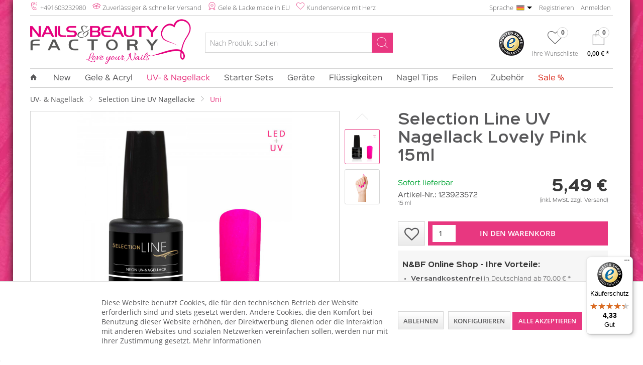

--- FILE ---
content_type: text/html; charset=UTF-8
request_url: https://www.nails-factory-shop.de/selection-line-uv-nagellack-lovely-pink-15ml
body_size: 25456
content:
<!DOCTYPE html>
<html class="no-js" lang="de" itemscope="itemscope" itemtype="https://schema.org/WebPage">
<head>
<noscript data-tag="arboro-google-tracking">
window.ga=window.ga||function(){(ga.q=ga.q||[]).push(arguments)};ga.l=+new Date;
ga('create', 'UA-49140176-1', 'auto');
ga('set', 'forceSSL', true);
ga('set', 'anonymizeIp', true);
ga('require', 'displayfeatures');
ga('require', 'cleanUrlTracker');
ga('require', 'outboundLinkTracker');
ga('require', 'ec');
ga('send', 'pageview');
ga('set', 'nonInteraction', true);
setTimeout("ga('send', 'event', 'read', '20 seconds')", 20000);
</noscript>
<noscript data-tag="arboro-google-tracking" async src='//www.google-analytics.com/analytics.js'></noscript>
<noscript data-tag="arboro-google-tracking">
ga('ec:addProduct', {
'id': '123923572',
'name': 'Selection Line UV Nagellack Lovely Pink 15ml',
'category': 'Uni',
'brand': 'Nails Factory',
'variant': '',
'price': '5.49'
});
ga('ec:setAction', 'detail', {'list': 'Uni'});
ga('send', 'event', 'detail', 'view');
</noscript>
<noscript data-tag="arboro-ga4-tracking" async src="//www.googletagmanager.com/gtag/js?id=G-L5WD95TF48"></noscript>
<noscript data-tag="arboro-ga4-tracking">
window.dataLayer = window.dataLayer || [];
function gtag(){dataLayer.push(arguments)};
gtag('js', new Date());
gtag('config', 'AW-1008018101');
gtag('config', 'G-L5WD95TF48',{'send_page_view': false, 'anonymize_ip': true});
</noscript>
<noscript data-tag="arboro-ga4-tracking">
gtag('event', 'view_item', {
"items": [{
"id": "123923572",
"name": "Selection Line UV Nagellack Lovely Pink 15ml",
"category": "Uni",
"brand": "Nails Factory",
"price":  5.49
}]});
</noscript>
<noscript data-tag="arboro-ga4-tracking">
gtag('event', 'page_view', {
ecomm_pagetype: 'product',
ecomm_prodid: '123923572',
ecomm_totalvalue: 5.49,
ecomm_category: 'Uni'
});
</noscript>
<meta charset="utf-8">
<meta name="author" content="Nails-Factory-Shop.de" />
<meta name="robots" content="index,follow" />
<meta name="revisit-after" content="15 days" />
<meta name="keywords" content="Sie, UV, Selection, Line, Nagellack, Pink, Lovely, LED, Gel, Coat, an., Design, eines, dabei, Nail, ohne, Nagelmodellage, Ihnen, bleibt, Nagellacke" />
<meta name="description" content="Mit den brillanten Farben der Selection Line UV Nagellacke bringen Sie einzigartige Akzente auf Ihre Fingernägel. Aufgrund der besonderen Zusammensetzung der UV Nagellacke bleibt Ihnen Ihr Naildesign wochenlang erhalten ohne abzusplittern. Denn die Selectio..." />
<meta itemprop="copyrightHolder" content="Nails & Beauty Factory GmbH" />
<meta itemprop="copyrightYear" content="2023" />
<meta itemprop="isFamilyFriendly" content="True" />
<meta itemprop="image" content="https://www.nails-factory-shop.de/media/image/6b/55/1c/Nails-and-Beauty-Factory-GmbH-Logo.png" />
<meta name = "format-detection" content = "telephone=no">
<meta name="viewport" content="width=device-width, initial-scale=1.0, user-scalable=yes">
<meta name="mobile-web-app-capable" content="yes">
<meta name="apple-mobile-web-app-title" content="N&BF Shop">
<meta name="apple-mobile-web-app-capable" content="yes">
<meta name="apple-mobile-web-app-status-bar-style" content="black">
<script type="text/javascript" src="//content.cptrack.de/clicks.js"></script>
<meta name="apple-mobile-web-app-status-bar-style" content="none">
<link rel="apple-touch-icon-precomposed" href="https://www.nails-factory-shop.de/media/image/d0/a8/96/touch.png">
<link rel="shortcut icon" href="https://www.nails-factory-shop.de/media/unknown/d9/0c/f4/favicon.ico">
<meta name="msapplication-navbutton-color" content="" />
<meta name="application-name" content="NAILS FACTORY Shop für Nailart, Nails und Nageldesign" />
<meta name="msapplication-starturl" content="https://www.nails-factory-shop.de/" />
<meta name="msapplication-window" content="width=1024;height=768" />
<meta name="msapplication-TileImage" content="https://www.nails-factory-shop.de/media/image/d0/a8/96/touch.png">
<meta name="msapplication-TileColor" content="">
<meta name="theme-color" content="" />
<link rel="canonical" href="https://www.nails-factory-shop.de/selection-line-uv-nagellack-lovely-pink-15ml" />
<title itemprop="name">
Selection Line UV Nagellack Lovely Pink 15ml | Nails & Beauty Factory
</title>
<link href="/web/cache/1767861601_976141dfde55443e0d53bbfeb7813240.css" media="all" rel="stylesheet" type="text/css" />
<script src="/themes/Frontend/Responsive/frontend/_public/src/js/vendors/modernizr/modernizr.custom.35977.js"></script>
</head>
<body class="
is--ctl-detail is--act-index
" >
<div class="page-wrap">
<noscript class="noscript-main">
<div class="alert is--warning">
<div class="alert--icon">
<i class="icon--element icon--warning"></i>
</div>
<div class="alert--content">
Um NAILS&#x20;FACTORY&#x20;Shop&#x20;f&#xFC;r&#x20;Nailart,&#x20;Nails&#x20;und&#x20;Nageldesign in vollem Umfang nutzen zu k&ouml;nnen, empfehlen wir Ihnen Javascript in Ihrem Browser zu aktiveren.
</div>
</div>
</noscript>
<header class="header-main">
<script language="javascript" type="text/javascript">
var ddData = [
{
text: "Deutsch",
value: 1,
selected: true,
changeurl: "https://www.nails-factory-shop.de/",
imageSrc: "/themes/Frontend/NailsFactoryVR/frontend/_public/src/img/header/deutschland.png"
},
{
text: "Englisch",
value: 2,
selected: false,
changeurl: "https://www.nails-beauty-factory.com/",
imageSrc: "/themes/Frontend/NailsFactoryVR/frontend/_public/src/img/header/england.png"
},
{
text: "Französisch",
value: 3,
selected: false,
changeurl: "https://www.nails-beauty-factory.fr/",
imageSrc: "/themes/Frontend/NailsFactoryVR/frontend/_public/src/img/header/fr.png"
},
{
text: "Italienisch",
value: 4,
selected: false,
changeurl: "https://www.nails-beauty-factory.it/",
imageSrc: "/themes/Frontend/NailsFactoryVR/frontend/_public/src/img/header/it.png"
}
];
</script>
<div class="top-bar">
<div class="container block-group">
<ul class="top-bar--item-benefit-wrapper">
<li class="top-bar--item-benefit benefit-freeshipping has-icon"><i class="nb nb-phone-sound" aria-hidden="true"></i><a href="https://api.whatsapp.com/send/?phone=491603232980&text=Hallo,+ich+habe+eine+kurze+Frage.&type=phone_number&app_absent=0" rel="nofollow noopener">+491603232980</a></li>
<li class="top-bar--item-benefit benefit-shipping has-icon"><i class="nb nb-package-open" aria-hidden="true"></i>Zuverlässiger & schneller Versand</li>
<li class="top-bar--item-benefit benefit-quality has-icon"><i class="nb nb-badge-heart" aria-hidden="true"></i>Gele & Lacke made in EU</li>
<li class="top-bar--item-benefit benefit-heart has-icon"><i class="nb nb-heart" aria-hidden="true"></i>Kundenservice mit Herz</li>
</ul>
<ul class="top-bar--item-links-wrapper">
<li class="top-bar--item-links language-switcher"><label for="language--select" class="language-label">Sprache</label><div id="language--select"></div></li>
<li class="top-bar--item-links registeraccount"><a class="navigation--link" href="https://www.nails-factory-shop.de/register" title="Registrieren">Registrieren</a></li>
<li class="top-bar--item-links loginlogout"><a class="navigation--link" href="https://www.nails-factory-shop.de/login" title="Login">Anmelden</a></li>
</ul>
<nav class="top-bar--navigation block" role="menubar">
</nav>
</div>
</div>
<div class="container header--navigation">
<div class="logo-main block-group" role="banner">
<div class="logo--shop block">
<a class="logo--link" href="https://www.nails-factory-shop.de/" title="NAILS FACTORY Shop für Nailart, Nails und Nageldesign - zur Startseite wechseln">
<picture>
<source srcset="https://www.nails-factory-shop.de/media/image/6b/55/1c/Nails-and-Beauty-Factory-GmbH-Logo.png" media="(min-width: 78.75em)">
<source srcset="https://www.nails-factory-shop.de/media/image/6b/55/1c/Nails-and-Beauty-Factory-GmbH-Logo.png" media="(min-width: 64em)">
<source srcset="https://www.nails-factory-shop.de/media/image/6b/55/1c/Nails-and-Beauty-Factory-GmbH-Logo.png" media="(min-width: 48em)">
<img srcset="https://www.nails-factory-shop.de/media/image/6b/55/1c/Nails-and-Beauty-Factory-GmbH-Logo.png" alt="NAILS FACTORY Shop für Nailart, Nails und Nageldesign - zur Startseite wechseln" />
</picture>
</a>
</div>
</div>
<nav class="shop--navigation block-group">
<ul class="navigation--list block-group" role="menubar">
<li class="navigation--entry entry--menu-left" role="menuitem">
<a class="entry--link entry--trigger btn is--icon-left" href="#offcanvas--left" data-offcanvas="true" data-offCanvasSelector=".sidebar-main" aria-label="Menü">
<i class="icon--menu"></i>
<div class="label--menu">Menü</div>
</a>
</li>
<li class="navigation--entry entry--search" role="menuitem" data-search="true" aria-haspopup="true" data-minLength="3">
<a class="btn entry--link entry--trigger" href="#show-hide--search" title="Suche anzeigen / schließen" aria-label="Suche anzeigen / schließen">
<i class="icon--search"></i>
<span class="search--display">Suchen</span>
<div class="label--search">Suche</div>
</a>
<form action="/search" method="get" class="main-search--form">
<input type="search" name="sSearch" aria-label="Nach Produkt suchen" class="main-search--field" autocomplete="off" autocapitalize="off" placeholder="Nach Produkt suchen" maxlength="30"  />
<button type="submit" class="main-search--button" aria-label="Suchen">
<i class="icon--search"></i>
<span class="main-search--text">Suchen</span>
</button>
<div class="form--ajax-loader">&nbsp;</div>
</form>
<div class="main-search--results"></div>
</li>

	
		<li class="navigation--entry entry--trusted" role="menuitem">
			<div class="trusted-logo">
				<a href="https://www.trustedshops.de/bewertung/info_X670F8A6469B14EEB3382589294DDF36F.html?utm_source=shop&utm_medium=link&utm_content=trustcard&utm_campaign=trustbadge" title="TrustedShops Zertifizierung" target="_blank" rel="nofollow noopener">
					<img alt="TrustedShops Zertifizierung" src="/themes/Frontend/NailsFactoryVR/frontend/_public/src/img/trustedshops-siegel.png">
				</a>
			</div>
		</li>
	
	
    <li class="navigation--entry entry--notepad" role="menuitem">
        
        <a href="https://www.nails-factory-shop.de/merkzettel" title="Wunschliste" aria-label="Wunschliste" class="btn notepad--link">
            <i class="icon--heart"></i>
                <span class="badge is--minimal notes--quantity is--empty">
                    0
                </span>
            <label>Ihre Wunschliste</label>
            
            <div class="label--notepad">Wunschliste</div>
        </a>
    </li>
	







    <li class="navigation--entry entry--cart" role="menuitem">
        
        <a class="btn cart--link" href="https://www.nails-factory-shop.de/checkout/cart" title="Warenkorb:" aria-label="Warenkorb:">
            <span class="cart--display">
                                    Warenkorb:
                            </span>

            <span class="badge is--minimal cart--quantity is--empty">0</span>

            <i class="icon--basket"></i>

            <span class="cart--amount">
                0,00&nbsp;&euro; *
            </span>
            
            <div class="label--cart">Warenkorb</div>
        </a>
        <div class="ajax-loader">&nbsp;</div>
    </li>




</ul>
</nav>
<div class="container--ajax-cart" data-collapse-cart="true"></div>
</div>
</header>
<nav class="navigation-main">
<div class="container" data-menu-scroller="true" data-listSelector=".navigation--list.container" data-viewPortSelector=".navigation--list-wrapper">
<div class="navigation--list-wrapper">
<ul class="navigation--list container" role="menubar" itemscope="itemscope" itemtype="https://schema.org/SiteNavigationElement">
<li class="navigation--entry is--home" role="menuitem">
<a class="navigation--link is--first" href="https://www.nails-factory-shop.de/" title="Home" aria-label="Home" itemprop="url">
<i class="icon--house"></i>
</a>
</li>
<li class="navigation--entry" role="menuitem">
<a class="navigation--link category-id-1327" href="https://www.nails-factory-shop.de/new" title="New" aria-label="New" itemprop="url">
<span itemprop="name">New</span>
</a>
</li><li class="navigation--entry" role="menuitem">
<a class="navigation--link category-id-1179" href="https://www.nails-factory-shop.de/gele-acryl" title="Gele & Acryl" aria-label="Gele & Acryl" itemprop="url">
<span itemprop="name">Gele & Acryl</span>
</a>
</li><li class="navigation--entry is--active" role="menuitem">
<a class="navigation--link is--active category-id-1380" href="https://www.nails-factory-shop.de/uv-nagellack" title="UV- & Nagellack" aria-label="UV- & Nagellack" itemprop="url">
<span itemprop="name">UV- & Nagellack</span>
</a>
</li><li class="navigation--entry" role="menuitem">
<a class="navigation--link category-id-1178" href="https://www.nails-factory-shop.de/starter-sets" title="Starter Sets" aria-label="Starter Sets" itemprop="url">
<span itemprop="name">Starter Sets</span>
</a>
</li><li class="navigation--entry" role="menuitem">
<a class="navigation--link category-id-1333" href="https://www.nails-factory-shop.de/geraete" title="Geräte" aria-label="Geräte" itemprop="url">
<span itemprop="name">Geräte</span>
</a>
</li><li class="navigation--entry" role="menuitem">
<a class="navigation--link category-id-1182" href="https://www.nails-factory-shop.de/fluessigkeiten" title="Flüssigkeiten" aria-label="Flüssigkeiten" itemprop="url">
<span itemprop="name">Flüssigkeiten</span>
</a>
</li><li class="navigation--entry" role="menuitem">
<a class="navigation--link category-id-1335" href="https://www.nails-factory-shop.de/nagel-tips" title="Nagel Tips" aria-label="Nagel Tips" itemprop="url">
<span itemprop="name">Nagel Tips</span>
</a>
</li><li class="navigation--entry" role="menuitem">
<a class="navigation--link category-id-1332" href="https://www.nails-factory-shop.de/feilen" title="Feilen" aria-label="Feilen" itemprop="url">
<span itemprop="name">Feilen</span>
</a>
</li><li class="navigation--entry" role="menuitem">
<a class="navigation--link category-id-1331" href="https://www.nails-factory-shop.de/zubehoer" title="Zubehör" aria-label="Zubehör" itemprop="url">
<span itemprop="name">Zubehör</span>
</a>
</li><li class="navigation--entry" role="menuitem">
<a class="navigation--link category-id-11890" href="https://www.nails-factory-shop.de/sale" title="Sale %" aria-label="Sale %" itemprop="url">
<span itemprop="name">Sale %</span>
</a>
</li>            </ul>
</div>
<div class="advanced-menu" data-advanced-menu="true" column="0">
<div class="menu--container">
</div>
<div class="menu--container">
<div class="content--wrapper has--content">
<ul class="menu--list menu--level-0 columns--4" style="width: 100%;">
<li class="menu--list-item item--level-0" style="width: 100%">
<a href="https://www.nails-factory-shop.de/gele-acryl/gel-linien" class="menu--list-item-link" title="Gel Linien">Gel Linien</a>
<ul class="menu--list menu--level-1 columns--4">
<li class="menu--list-item item--level-1">
<a href="https://www.nails-factory-shop.de/gele-acryl/gel-linien/basic-line" class="menu--list-item-link" title="Basic Line">Basic Line</a>
<ul class="menu--list menu--level-2 columns--4">
</ul>
</li>
<li class="menu--list-item item--level-1">
<a href="https://www.nails-factory-shop.de/gele-acryl/gel-linien/comfort-line" class="menu--list-item-link" title="Comfort Line">Comfort Line</a>
<ul class="menu--list menu--level-2 columns--4">
</ul>
</li>
</ul>
</li>
<li class="menu--list-item item--level-0" style="width: 100%">
<a href="https://www.nails-factory-shop.de/gele-acryl/gel-arten" class="menu--list-item-link" title="Gel-Arten">Gel-Arten</a>
<ul class="menu--list menu--level-1 columns--4">
<li class="menu--list-item item--level-1">
<a href="https://www.nails-factory-shop.de/gele-acryl/gel-arten/1-phasen-gel" class="menu--list-item-link" title="1-Phasen Gel">1-Phasen Gel</a>
</li>
<li class="menu--list-item item--level-1">
<a href="https://www.nails-factory-shop.de/gele-acryl/gel-arten/aufbau-gel" class="menu--list-item-link" title="Aufbau Gel">Aufbau Gel</a>
</li>
<li class="menu--list-item item--level-1">
<a href="https://www.nails-factory-shop.de/gele-acryl/gel-arten/fiberglas-gel" class="menu--list-item-link" title="Fiberglas Gel">Fiberglas Gel</a>
</li>
<li class="menu--list-item item--level-1">
<a href="https://www.nails-factory-shop.de/gele-acryl/gel-arten/french-gel" class="menu--list-item-link" title="French Gel">French Gel</a>
</li>
<li class="menu--list-item item--level-1">
<a href="https://www.nails-factory-shop.de/gele-acryl/gel-arten/grundier-gel" class="menu--list-item-link" title="Grundier Gel">Grundier Gel</a>
</li>
<li class="menu--list-item item--level-1">
<a href="https://www.nails-factory-shop.de/gele-acryl/gel-arten/make-up-gel" class="menu--list-item-link" title="Make Up Gel">Make Up Gel</a>
</li>
<li class="menu--list-item item--level-1">
<a href="https://www.nails-factory-shop.de/gele-acryl/gel-arten/gel-sparsets" class="menu--list-item-link" title="Gel Sparsets">Gel Sparsets</a>
</li>
<li class="menu--list-item item--level-1">
<a href="https://www.nails-factory-shop.de/gele-acryl/gel-arten/versiegelungs-gel" class="menu--list-item-link" title="Versiegelungs Gel">Versiegelungs Gel</a>
</li>
</ul>
</li>
<li class="menu--list-item item--level-0" style="width: 100%">
<a href="https://www.nails-factory-shop.de/gele-acryl/farbgel-linien" class="menu--list-item-link" title="Farbgel Linien">Farbgel Linien</a>
<ul class="menu--list menu--level-1 columns--4">
<li class="menu--list-item item--level-1">
<a href="https://www.nails-factory-shop.de/gele-acryl/farbgel-linien/basic-line-farbgele" class="menu--list-item-link" title="Basic Line Farbgele">Basic Line Farbgele</a>
<ul class="menu--list menu--level-2 columns--4">
</ul>
</li>
<li class="menu--list-item item--level-1">
<a href="https://www.nails-factory-shop.de/gele-acryl/farbgel-linien/comfort-line-farbgele" class="menu--list-item-link" title="Comfort Line Farbgele">Comfort Line Farbgele</a>
<ul class="menu--list menu--level-2 columns--4">
</ul>
</li>
<li class="menu--list-item item--level-1">
<a href="https://www.nails-factory-shop.de/gele-acryl/farbgel-linien/selection-line-farbgele" class="menu--list-item-link" title="Selection Line Farbgele">Selection Line Farbgele</a>
<ul class="menu--list menu--level-2 columns--4">
</ul>
</li>
</ul>
</li>
<li class="menu--list-item item--level-0" style="width: 100%">
<a href="https://www.nails-factory-shop.de/gele-acryl/farbgele" class="menu--list-item-link" title="Farbgele">Farbgele</a>
<ul class="menu--list menu--level-1 columns--4">
<li class="menu--list-item item--level-1">
<a href="https://www.nails-factory-shop.de/gele-acryl/farbgele/cat-eye-gele" class="menu--list-item-link" title="Cat Eye Gele">Cat Eye Gele</a>
</li>
<li class="menu--list-item item--level-1">
<a href="https://www.nails-factory-shop.de/gele-acryl/farbgele/chameleon-gele" class="menu--list-item-link" title="Chameleon Gele">Chameleon Gele</a>
</li>
<li class="menu--list-item item--level-1">
<a href="https://www.nails-factory-shop.de/gele-acryl/farbgele/glasgele" class="menu--list-item-link" title="Glasgele">Glasgele</a>
</li>
<li class="menu--list-item item--level-1">
<a href="https://www.nails-factory-shop.de/gele-acryl/farbgele/glitter-gele" class="menu--list-item-link" title="Glitter Gele">Glitter Gele</a>
</li>
<li class="menu--list-item item--level-1">
<a href="https://www.nails-factory-shop.de/gele-acryl/farbgele/farbgel-sets" class="menu--list-item-link" title="Farbgel Sets">Farbgel Sets</a>
</li>
<li class="menu--list-item item--level-1">
<a href="https://www.nails-factory-shop.de/gele-acryl/farbgele/matt-farbgele" class="menu--list-item-link" title="Matt Farbgele">Matt Farbgele</a>
</li>
<li class="menu--list-item item--level-1">
<a href="https://www.nails-factory-shop.de/gele-acryl/farbgele/metallic-farbgele" class="menu--list-item-link" title="Metallic Farbgele">Metallic Farbgele</a>
</li>
<li class="menu--list-item item--level-1">
<a href="https://www.nails-factory-shop.de/gele-acryl/farbgele/neon-farbgele" class="menu--list-item-link" title="Neon Farbgele">Neon Farbgele</a>
</li>
<li class="menu--list-item item--level-1">
<a href="https://www.nails-factory-shop.de/gele-acryl/farbgele/pastel-farbgele" class="menu--list-item-link" title="Pastel Farbgele">Pastel Farbgele</a>
</li>
<li class="menu--list-item item--level-1">
<a href="https://www.nails-factory-shop.de/gele-acryl/farbgele/pearl-farbgele" class="menu--list-item-link" title="Pearl Farbgele">Pearl Farbgele</a>
</li>
<li class="menu--list-item item--level-1">
<a href="https://www.nails-factory-shop.de/gele-acryl/farbgele/uv-farbgele" class="menu--list-item-link" title="UV Farbgele">UV Farbgele</a>
</li>
</ul>
</li>
<li class="menu--list-item item--level-0" style="width: 100%">
<a href="https://www.nails-factory-shop.de/gele-acryl/acryl-gel" class="menu--list-item-link" title="Acryl Gel">Acryl Gel</a>
<ul class="menu--list menu--level-1 columns--4">
<li class="menu--list-item item--level-1">
<a href="https://www.nails-factory-shop.de/gele-acryl/acryl-gel/acrylgel" class="menu--list-item-link" title="Acrylgel">Acrylgel</a>
</li>
<li class="menu--list-item item--level-1">
<a href="https://www.nails-factory-shop.de/gele-acryl/acryl-gel/acrylgel-make-up" class="menu--list-item-link" title="Acrylgel Make Up">Acrylgel Make Up</a>
</li>
</ul>
</li>
</ul>
</div>
</div>
<div class="menu--container">
<div class="content--wrapper has--content">
<ul class="menu--list menu--level-0 columns--4" style="width: 100%;">
<li class="menu--list-item item--level-0" style="width: 100%">
<a href="https://www.nails-factory-shop.de/uv-nagellack/long-life-nagellack" class="menu--list-item-link" title="Long Life Nagellack">Long Life Nagellack</a>
<a href="https://www.nails-factory-shop.de/uv-nagellack/long-life-nagellack" title="Zur Kategorie Long Life Nagellack"><img class="advanced-menu--category-responsive-image" src="https://www.nails-factory-shop.de/media/image/f2/98/32/Nails-and-Beauty-Factory-Nagellack-LongLife-Nav.jpg" /></a>
</li>
<li class="menu--list-item item--level-0" style="width: 100%">
<a href="https://www.nails-factory-shop.de/uv-nagellack/selection-line-uv-nagellacke" class="menu--list-item-link" title="Selection Line UV Nagellacke">Selection Line UV Nagellacke</a>
<a href="https://www.nails-factory-shop.de/uv-nagellack/selection-line-uv-nagellacke" title="Zur Kategorie Selection Line UV Nagellacke"><img class="advanced-menu--category-responsive-image" src="https://www.nails-factory-shop.de/media/image/86/5a/05/Nails-and-Beauty-Factory-UV-Nagellack-Selection-Line-Nav.jpg" /></a>
</li>
<li class="menu--list-item item--level-0" style="width: 100%">
<a href="https://www.nails-factory-shop.de/uv-nagellack/shellac" class="menu--list-item-link" title="Shellac">Shellac</a>
<a href="https://www.nails-factory-shop.de/uv-nagellack/shellac" title="Zur Kategorie Shellac"><img class="advanced-menu--category-responsive-image" src="https://www.nails-factory-shop.de/media/image/66/b8/c1/N-BF-Shellac-NAV1.jpg" /></a>
</li>
<li class="menu--list-item item--level-0" style="width: 100%">
<a href="https://www.nails-factory-shop.de/uv-nagellack/uv-nagellack-sets" class="menu--list-item-link" title="UV- &amp; Nagellack Sets">UV- & Nagellack Sets</a>
<a href="https://www.nails-factory-shop.de/uv-nagellack/uv-nagellack-sets" title="Zur Kategorie UV- &amp; Nagellack Sets"><img class="advanced-menu--category-responsive-image" src="https://www.nails-factory-shop.de/media/image/60/f9/2b/Nails-and-Beauty-Factory-UV-Nagellack-Shellac-Sets-Cato.jpg" /></a>
</li>
</ul>
</div>
</div>
<div class="menu--container">
<div class="content--wrapper has--content">
<ul class="menu--list menu--level-0 columns--4" style="width: 100%;">
<li class="menu--list-item item--level-0" style="width: 100%">
<a href="https://www.nails-factory-shop.de/starter-sets/gel-starter-sets" class="menu--list-item-link" title="Gel Starter Sets">Gel Starter Sets</a>
<a href="https://www.nails-factory-shop.de/starter-sets/gel-starter-sets" title="Zur Kategorie Gel Starter Sets"><img class="advanced-menu--category-responsive-image" src="https://www.nails-factory-shop.de/media/image/e5/4e/b0/Nails-and-Beauty-Factory-Gel-Starter-Sets-nav.jpg" /></a>
</li>
<li class="menu--list-item item--level-0" style="width: 100%">
<a href="https://www.nails-factory-shop.de/starter-sets/shellac-starter-sets" class="menu--list-item-link" title="Shellac Starter Sets">Shellac Starter Sets</a>
<a href="https://www.nails-factory-shop.de/starter-sets/shellac-starter-sets" title="Zur Kategorie Shellac Starter Sets"><img class="advanced-menu--category-responsive-image" src="https://www.nails-factory-shop.de/media/image/e3/60/a3/Nails-and-Beauty-Factory-Shellac-Starter-Sets-nav.jpg" /></a>
</li>
<li class="menu--list-item item--level-0" style="width: 100%">
<a href="https://www.nails-factory-shop.de/starter-sets/acrylgel-starter-sets" class="menu--list-item-link" title="Acrylgel Starter Sets">Acrylgel Starter Sets</a>
<a href="https://www.nails-factory-shop.de/starter-sets/acrylgel-starter-sets" title="Zur Kategorie Acrylgel Starter Sets"><img class="advanced-menu--category-responsive-image" src="https://www.nails-factory-shop.de/media/image/f1/a6/b1/Nails-and-Beauty-Factory-Acrylgel-Starter-Sets-nav.jpg" /></a>
</li>
</ul>
</div>
</div>
<div class="menu--container">
<div class="content--wrapper has--content">
<ul class="menu--list menu--level-0 columns--4" style="width: 100%;">
<li class="menu--list-item item--level-0" style="width: 100%">
<a href="https://www.nails-factory-shop.de/geraete/lichthaertungsgeraete" class="menu--list-item-link" title="Lichthärtungsgeräte">Lichthärtungsgeräte</a>
<ul class="menu--list menu--level-1 columns--4">
<li class="menu--list-item item--level-1">
<a href="https://www.nails-factory-shop.de/geraete/lichthaertungsgeraete/led-lichthaertungsgeraete" class="menu--list-item-link" title="LED Lichthärtungsgeräte">LED Lichthärtungsgeräte</a>
</li>
<li class="menu--list-item item--level-1">
<a href="https://www.nails-factory-shop.de/geraete/lichthaertungsgeraete/uv-geraete" class="menu--list-item-link" title="UV Geräte">UV Geräte</a>
</li>
<li class="menu--list-item item--level-1">
<a href="https://www.nails-factory-shop.de/geraete/lichthaertungsgeraete/uv-roehren" class="menu--list-item-link" title="UV Röhren">UV Röhren</a>
</li>
</ul>
</li>
<li class="menu--list-item item--level-0" style="width: 100%">
<a href="https://www.nails-factory-shop.de/geraete/nagelfraeser-zubehoer" class="menu--list-item-link" title="Nagelfräser &amp; Zubehör">Nagelfräser & Zubehör</a>
<ul class="menu--list menu--level-1 columns--4">
<li class="menu--list-item item--level-1">
<a href="https://www.nails-factory-shop.de/geraete/nagelfraeser-zubehoer/fraeser-bits" class="menu--list-item-link" title="Fräser Bits">Fräser Bits</a>
</li>
<li class="menu--list-item item--level-1">
<a href="https://www.nails-factory-shop.de/geraete/nagelfraeser-zubehoer/nagelfraeser" class="menu--list-item-link" title="Nagelfräser">Nagelfräser</a>
</li>
<li class="menu--list-item item--level-1">
<a href="https://www.nails-factory-shop.de/geraete/nagelfraeser-zubehoer/schleifkappen" class="menu--list-item-link" title="Schleifkappen">Schleifkappen</a>
</li>
</ul>
</li>
<li class="menu--list-item item--level-0" style="width: 100%">
<a href="https://www.nails-factory-shop.de/geraete/ausstattung" class="menu--list-item-link" title="Ausstattung">Ausstattung</a>
<ul class="menu--list menu--level-1 columns--4">
<li class="menu--list-item item--level-1">
<a href="https://www.nails-factory-shop.de/geraete/ausstattung/arbeitsplatzleuchten" class="menu--list-item-link" title="Arbeitsplatzleuchten">Arbeitsplatzleuchten</a>
</li>
<li class="menu--list-item item--level-1">
<a href="https://www.nails-factory-shop.de/geraete/ausstattung/staubabsaugung" class="menu--list-item-link" title="Staubabsaugung">Staubabsaugung</a>
</li>
</ul>
</li>
</ul>
</div>
</div>
<div class="menu--container">
<div class="content--wrapper has--content">
<ul class="menu--list menu--level-0 columns--4" style="width: 100%;">
<li class="menu--list-item item--level-0" style="width: 100%">
<a href="https://www.nails-factory-shop.de/fluessigkeiten/desinfektionsmittel" class="menu--list-item-link" title="Desinfektionsmittel">Desinfektionsmittel</a>
<a href="https://www.nails-factory-shop.de/fluessigkeiten/desinfektionsmittel" title="Zur Kategorie Desinfektionsmittel"><img class="advanced-menu--category-responsive-image" src="https://www.nails-factory-shop.de/media/image/a3/1c/f4/Nails-and-Beauty-Factory-Hand-und-Flaechen-Desinfektions-250ml.jpg" /></a>
</li>
<li class="menu--list-item item--level-0" style="width: 100%">
<a href="https://www.nails-factory-shop.de/fluessigkeiten/haftung-versiegelung" class="menu--list-item-link" title="Haftung &amp; Versiegelung">Haftung & Versiegelung</a>
<a href="https://www.nails-factory-shop.de/fluessigkeiten/haftung-versiegelung" title="Zur Kategorie Haftung &amp; Versiegelung"><img class="advanced-menu--category-responsive-image" src="https://www.nails-factory-shop.de/media/image/e5/76/be/Nails-Beauty-Factory-Haftung-und-Versiegelung-400x400.png" /></a>
</li>
<li class="menu--list-item item--level-0" style="width: 100%">
<a href="https://www.nails-factory-shop.de/fluessigkeiten/nagel-cleaner" class="menu--list-item-link" title="Nagel Cleaner">Nagel Cleaner</a>
<a href="https://www.nails-factory-shop.de/fluessigkeiten/nagel-cleaner" title="Zur Kategorie Nagel Cleaner"><img class="advanced-menu--category-responsive-image" src="https://www.nails-factory-shop.de/media/image/ed/31/10/Nails-and-Beauty-Factory-Nagel-Cleaner-Kategorie-400x400.png" /></a>
</li>
<li class="menu--list-item item--level-0" style="width: 100%">
<a href="https://www.nails-factory-shop.de/fluessigkeiten/nagelpflege" class="menu--list-item-link" title="Nagelpflege">Nagelpflege</a>
<a href="https://www.nails-factory-shop.de/fluessigkeiten/nagelpflege" title="Zur Kategorie Nagelpflege"><img class="advanced-menu--category-responsive-image" src="https://www.nails-factory-shop.de/media/image/2b/73/05/Nails-Beauty-Factory-Nagelpflege-400x400.png" /></a>
</li>
<li class="menu--list-item item--level-0" style="width: 100%">
<a href="https://www.nails-factory-shop.de/fluessigkeiten/remover" class="menu--list-item-link" title="Remover">Remover</a>
<a href="https://www.nails-factory-shop.de/fluessigkeiten/remover" title="Zur Kategorie Remover"><img class="advanced-menu--category-responsive-image" src="https://www.nails-factory-shop.de/media/image/5f/5d/4b/Nails-Factory-Remover-Kategorie-400x400.png" /></a>
</li>
</ul>
</div>
</div>
<div class="menu--container">
<div class="content--wrapper has--content">
<ul class="menu--list menu--level-0 columns--4" style="width: 100%;">
<li class="menu--list-item item--level-0" style="width: 100%">
<a href="https://www.nails-factory-shop.de/nagel-tips/tip-boxen" class="menu--list-item-link" title="Tip Boxen">Tip Boxen</a>
<ul class="menu--list menu--level-1 columns--4">
<li class="menu--list-item item--level-1">
<a href="https://www.nails-factory-shop.de/nagel-tips/tip-boxen/clear-tips" class="menu--list-item-link" title="Clear Tips">Clear Tips</a>
</li>
<li class="menu--list-item item--level-1">
<a href="https://www.nails-factory-shop.de/nagel-tips/tip-boxen/edge-tips" class="menu--list-item-link" title="Edge Tips">Edge Tips</a>
</li>
<li class="menu--list-item item--level-1">
<a href="https://www.nails-factory-shop.de/nagel-tips/tip-boxen/french-tips" class="menu--list-item-link" title="French Tips">French Tips</a>
</li>
<li class="menu--list-item item--level-1">
<a href="https://www.nails-factory-shop.de/nagel-tips/tip-boxen/fuss-tips" class="menu--list-item-link" title="Fuß Tips">Fuß Tips</a>
</li>
<li class="menu--list-item item--level-1">
<a href="https://www.nails-factory-shop.de/nagel-tips/tip-boxen/krallen-tips" class="menu--list-item-link" title="Krallen Tips">Krallen Tips</a>
</li>
<li class="menu--list-item item--level-1">
<a href="https://www.nails-factory-shop.de/nagel-tips/tip-boxen/natur-tips" class="menu--list-item-link" title="Natur Tips">Natur Tips</a>
</li>
</ul>
</li>
<li class="menu--list-item item--level-0" style="width: 100%">
<a href="https://www.nails-factory-shop.de/nagel-tips/tip-beutel" class="menu--list-item-link" title="Tip Beutel">Tip Beutel</a>
<ul class="menu--list menu--level-1 columns--4">
<li class="menu--list-item item--level-1">
<a href="https://www.nails-factory-shop.de/nagel-tips/tip-beutel/clear-tips" class="menu--list-item-link" title="Clear Tips">Clear Tips</a>
</li>
<li class="menu--list-item item--level-1">
<a href="https://www.nails-factory-shop.de/nagel-tips/tip-beutel/edge-tips" class="menu--list-item-link" title="Edge Tips">Edge Tips</a>
</li>
<li class="menu--list-item item--level-1">
<a href="https://www.nails-factory-shop.de/nagel-tips/tip-beutel/french-nails-tips-im-beutel" class="menu--list-item-link" title="French Nails Tips im Beutel">French Nails Tips im Beutel</a>
</li>
<li class="menu--list-item item--level-1">
<a href="https://www.nails-factory-shop.de/nagel-tips/tip-beutel/natur-tips" class="menu--list-item-link" title="Natur Tips">Natur Tips</a>
</li>
</ul>
</li>
<li class="menu--list-item item--level-0" style="width: 100%">
<a href="https://www.nails-factory-shop.de/nagel-tips/tip-zubehoer" class="menu--list-item-link" title="Tip Zubehör">Tip Zubehör</a>
<ul class="menu--list menu--level-1 columns--4">
<li class="menu--list-item item--level-1">
<a href="https://www.nails-factory-shop.de/nagel-tips/tip-zubehoer/nagelknipser" class="menu--list-item-link" title="Nagelknipser">Nagelknipser</a>
</li>
<li class="menu--list-item item--level-1">
<a href="https://www.nails-factory-shop.de/nagel-tips/tip-zubehoer/tip-kleber" class="menu--list-item-link" title="Tip Kleber">Tip Kleber</a>
</li>
</ul>
</li>
</ul>
</div>
</div>
<div class="menu--container">
<div class="content--wrapper has--content">
<ul class="menu--list menu--level-0 columns--4" style="width: 100%;">
<li class="menu--list-item item--level-0" style="width: 100%">
<a href="https://www.nails-factory-shop.de/feilen/selection-line-feilen" class="menu--list-item-link" title="Selection Line Feilen">Selection Line Feilen</a>
<a href="https://www.nails-factory-shop.de/feilen/selection-line-feilen" title="Zur Kategorie Selection Line Feilen"><img class="advanced-menu--category-responsive-image" src="https://www.nails-factory-shop.de/media/image/28/c8/49/Nails-Factory-Selection-Line-Feilen-Kategorie.png" /></a>
</li>
<li class="menu--list-item item--level-0" style="width: 100%">
<a href="https://www.nails-factory-shop.de/feilen/feilen-gerade" class="menu--list-item-link" title="Feilen gerade">Feilen gerade</a>
<a href="https://www.nails-factory-shop.de/feilen/feilen-gerade" title="Zur Kategorie Feilen gerade"><img class="advanced-menu--category-responsive-image" src="https://www.nails-factory-shop.de/media/image/3b/47/f7/Nails-Factory-Nagelfeilen-gerade-Kategorie.png" /></a>
</li>
<li class="menu--list-item item--level-0" style="width: 100%">
<a href="https://www.nails-factory-shop.de/feilen/feilen-gebogen" class="menu--list-item-link" title="Feilen gebogen">Feilen gebogen</a>
<a href="https://www.nails-factory-shop.de/feilen/feilen-gebogen" title="Zur Kategorie Feilen gebogen"><img class="advanced-menu--category-responsive-image" src="https://www.nails-factory-shop.de/media/image/03/2f/9c/Nails-Factory-Nagelfeilen-gebogen.png" /></a>
</li>
<li class="menu--list-item item--level-0" style="width: 100%">
<a href="https://www.nails-factory-shop.de/feilen/feilen-trapez" class="menu--list-item-link" title="Feilen trapez">Feilen trapez</a>
<a href="https://www.nails-factory-shop.de/feilen/feilen-trapez" title="Zur Kategorie Feilen trapez"><img class="advanced-menu--category-responsive-image" src="https://www.nails-factory-shop.de/media/image/0c/c9/fb/Nails-Factory-Nagelfeilen-Trapez-Kategorie.png" /></a>
</li>
<li class="menu--list-item item--level-0" style="width: 100%">
<a href="https://www.nails-factory-shop.de/feilen/buffer-polierfeilen" class="menu--list-item-link" title="Buffer &amp; Polierfeilen">Buffer & Polierfeilen</a>
<a href="https://www.nails-factory-shop.de/feilen/buffer-polierfeilen" title="Zur Kategorie Buffer &amp; Polierfeilen"><img class="advanced-menu--category-responsive-image" src="https://www.nails-factory-shop.de/media/image/db/45/e4/Nails-Factory-Buffer-und-Polierfeilen-Kategorie.png" /></a>
</li>
</ul>
</div>
</div>
<div class="menu--container">
<div class="content--wrapper has--content">
<ul class="menu--list menu--level-0 columns--4" style="width: 100%;">
<li class="menu--list-item item--level-0" style="width: 100%">
<a href="https://www.nails-factory-shop.de/zubehoer/pinsel-buersten" class="menu--list-item-link" title="Pinsel &amp; Bürsten">Pinsel & Bürsten</a>
<ul class="menu--list menu--level-1 columns--4">
<li class="menu--list-item item--level-1">
<a href="https://www.nails-factory-shop.de/zubehoer/pinsel-buersten/gel-pinsel" class="menu--list-item-link" title="Gel Pinsel">Gel Pinsel</a>
</li>
<li class="menu--list-item item--level-1">
<a href="https://www.nails-factory-shop.de/zubehoer/pinsel-buersten/gel-pinsel-sets" class="menu--list-item-link" title="Gel Pinsel Sets">Gel Pinsel Sets</a>
</li>
<li class="menu--list-item item--level-1">
<a href="https://www.nails-factory-shop.de/zubehoer/pinsel-buersten/swirls" class="menu--list-item-link" title="Swirls">Swirls</a>
</li>
<li class="menu--list-item item--level-1">
<a href="https://www.nails-factory-shop.de/zubehoer/pinsel-buersten/nagelbuersten" class="menu--list-item-link" title="Nagelbürsten">Nagelbürsten</a>
</li>
<li class="menu--list-item item--level-1">
<a href="https://www.nails-factory-shop.de/zubehoer/pinsel-buersten/make-up-pinsel" class="menu--list-item-link" title="Make-Up Pinsel">Make-Up Pinsel</a>
</li>
</ul>
</li>
<li class="menu--list-item item--level-0" style="width: 100%">
<a href="https://www.nails-factory-shop.de/zubehoer/arbeitsutensilien" class="menu--list-item-link" title="Arbeitsutensilien">Arbeitsutensilien</a>
<ul class="menu--list menu--level-1 columns--4">
<li class="menu--list-item item--level-1">
<a href="https://www.nails-factory-shop.de/zubehoer/arbeitsutensilien/nagel-displays" class="menu--list-item-link" title="Nagel Displays">Nagel Displays</a>
</li>
<li class="menu--list-item item--level-1">
<a href="https://www.nails-factory-shop.de/zubehoer/arbeitsutensilien/feilschutzband" class="menu--list-item-link" title="Feilschutzband">Feilschutzband</a>
</li>
<li class="menu--list-item item--level-1">
<a href="https://www.nails-factory-shop.de/zubehoer/arbeitsutensilien/handauflage" class="menu--list-item-link" title="Handauflage">Handauflage</a>
</li>
<li class="menu--list-item item--level-1">
<a href="https://www.nails-factory-shop.de/zubehoer/arbeitsutensilien/instrumente" class="menu--list-item-link" title="Instrumente">Instrumente</a>
</li>
<li class="menu--list-item item--level-1">
<a href="https://www.nails-factory-shop.de/zubehoer/arbeitsutensilien/nagelschablonen" class="menu--list-item-link" title="Nagelschablonen">Nagelschablonen</a>
</li>
<li class="menu--list-item item--level-1">
<a href="https://www.nails-factory-shop.de/zubehoer/arbeitsutensilien/schulungs-utensilien" class="menu--list-item-link" title="Schulungs-Utensilien">Schulungs-Utensilien</a>
</li>
</ul>
</li>
<li class="menu--list-item item--level-0" style="width: 100%">
<a href="https://www.nails-factory-shop.de/zubehoer/hygiene-produkte" class="menu--list-item-link" title="Hygiene Produkte">Hygiene Produkte</a>
<ul class="menu--list menu--level-1 columns--4">
<li class="menu--list-item item--level-1">
<a href="https://www.nails-factory-shop.de/zubehoer/hygiene-produkte/arbeitsschuerze" class="menu--list-item-link" title="Arbeitsschürze">Arbeitsschürze</a>
</li>
<li class="menu--list-item item--level-1">
<a href="https://www.nails-factory-shop.de/zubehoer/hygiene-produkte/desinfektionsmittel" class="menu--list-item-link" title="Desinfektionsmittel">Desinfektionsmittel</a>
</li>
<li class="menu--list-item item--level-1">
<a href="https://www.nails-factory-shop.de/zubehoer/hygiene-produkte/staubmasken" class="menu--list-item-link" title="Staubmasken">Staubmasken</a>
</li>
<li class="menu--list-item item--level-1">
<a href="https://www.nails-factory-shop.de/zubehoer/hygiene-produkte/zelletten" class="menu--list-item-link" title="Zelletten">Zelletten</a>
</li>
<li class="menu--list-item item--level-1">
<a href="https://www.nails-factory-shop.de/zubehoer/hygiene-produkte/handschuhe" class="menu--list-item-link" title="Handschuhe">Handschuhe</a>
</li>
</ul>
</li>
<li class="menu--list-item item--level-0" style="width: 100%">
<a href="https://www.nails-factory-shop.de/zubehoer/behaelteraufbewahrung" class="menu--list-item-link" title="Behälter/Aufbewahrung">Behälter/Aufbewahrung</a>
<ul class="menu--list menu--level-1 columns--4">
<li class="menu--list-item item--level-1">
<a href="https://www.nails-factory-shop.de/zubehoer/behaelteraufbewahrung/boxen" class="menu--list-item-link" title="Boxen">Boxen</a>
</li>
<li class="menu--list-item item--level-1">
<a href="https://www.nails-factory-shop.de/zubehoer/behaelteraufbewahrung/gel-tiegel" class="menu--list-item-link" title="Gel Tiegel">Gel Tiegel</a>
</li>
<li class="menu--list-item item--level-1">
<a href="https://www.nails-factory-shop.de/zubehoer/behaelteraufbewahrung/nageldesign-koffer" class="menu--list-item-link" title="Nageldesign Koffer">Nageldesign Koffer</a>
</li>
<li class="menu--list-item item--level-1">
<a href="https://www.nails-factory-shop.de/zubehoer/behaelteraufbewahrung/pumpflaschen" class="menu--list-item-link" title="Pumpflaschen">Pumpflaschen</a>
</li>
</ul>
</li>
<li class="menu--list-item item--level-0" style="width: 100%">
<a href="https://www.nails-factory-shop.de/zubehoer/sonstiges" class="menu--list-item-link" title="Sonstiges">Sonstiges</a>
<a href="https://www.nails-factory-shop.de/zubehoer/sonstiges" title="Zur Kategorie Sonstiges"><img class="advanced-menu--category-responsive-image" src="https://www.nails-factory-shop.de/media/image/ba/8e/04/Nails-Factory-Nail-School-Uebungshand-Kategorie.png" /></a>
</li>
</ul>
</div>
</div>
<div class="menu--container">
</div>
<div class="menu--container">
</div>
<div class="menu--container">
</div>
<div class="menu--container">
</div>
<div class="menu--container">
</div>
<div class="menu--container">
</div>
<div class="menu--container">
</div>
<div class="menu--container">
</div>
<div class="menu--container">
</div>
<div class="menu--container">
</div>
<div class="menu--container">
</div>
<div class="menu--container">
</div>
<div class="menu--container">
</div>
<div class="menu--container">
</div>
<div class="menu--container">
</div>
<div class="menu--container">
</div>
<div class="menu--container">
</div>
<div class="menu--container">
</div>
<div class="menu--container">
</div>
<div class="menu--container">
</div>
<div class="menu--container">
</div>
<div class="menu--container">
</div>
<div class="menu--container">
</div>
<div class="menu--container">
</div>
<div class="menu--container">
</div>
<div class="menu--container">
</div>
<div class="menu--container">
</div>
<div class="menu--container">
</div>
<div class="menu--container">
</div>
<div class="menu--container">
</div>
<div class="menu--container">
</div>
<div class="menu--container">
</div>
<div class="menu--container">
</div>
</div>
</div>
</nav>
<section class="content-main container block-group">
<nav class="content--breadcrumb block">
<ul class="breadcrumb--list" role="menu" itemscope itemtype="https://schema.org/BreadcrumbList">
<li role="menuitem" class="breadcrumb--entry" itemprop="itemListElement" itemscope itemtype="https://schema.org/ListItem">
<a class="breadcrumb--link" href="https://www.nails-factory-shop.de/uv-nagellack" title="UV- &amp; Nagellack" itemprop="item">
<link itemprop="url" href="https://www.nails-factory-shop.de/uv-nagellack" />
<span class="breadcrumb--title" itemprop="name">UV- & Nagellack</span>
</a>
<meta itemprop="position" content="0" />
</li>
<li role="none" class="breadcrumb--separator">
<i class="icon--arrow-right"></i>
</li>
<li role="menuitem" class="breadcrumb--entry" itemprop="itemListElement" itemscope itemtype="https://schema.org/ListItem">
<a class="breadcrumb--link" href="https://www.nails-factory-shop.de/uv-nagellack/selection-line-uv-nagellacke" title="Selection Line UV Nagellacke" itemprop="item">
<link itemprop="url" href="https://www.nails-factory-shop.de/uv-nagellack/selection-line-uv-nagellacke" />
<span class="breadcrumb--title" itemprop="name">Selection Line UV Nagellacke</span>
</a>
<meta itemprop="position" content="1" />
</li>
<li role="none" class="breadcrumb--separator">
<i class="icon--arrow-right"></i>
</li>
<li role="menuitem" class="breadcrumb--entry is--active" itemprop="itemListElement" itemscope itemtype="https://schema.org/ListItem">
<a class="breadcrumb--link" href="https://www.nails-factory-shop.de/uv-nagellack/selection-line-uv-nagellacke/uni" title="Uni" itemprop="item">
<link itemprop="url" href="https://www.nails-factory-shop.de/uv-nagellack/selection-line-uv-nagellacke/uni" />
<span class="breadcrumb--title" itemprop="name">Uni</span>
</a>
<meta itemprop="position" content="2" />
</li>
</ul>
</nav>
<div class="content-main--inner">
<div id='cookie-consent' class='off-canvas is--left block-transition' data-cookie-consent-manager='true'>
<div class='cookie-consent--header cookie-consent--close'>
Cookie-Einstellungen
<i class="icon--arrow-right"></i>
</div>
<div class='cookie-consent--description'>
Diese Website benutzt Cookies, die für den technischen Betrieb der Website erforderlich sind und stets gesetzt werden. Andere Cookies, die den Komfort bei Benutzung dieser Website erhöhen, der Direktwerbung dienen oder die Interaktion mit anderen Websites und sozialen Netzwerken vereinfachen sollen, werden nur mit Ihrer Zustimmung gesetzt.
</div>
<div class='cookie-consent--configuration'>
<div class='cookie-consent--configuration-header'>
<div class='cookie-consent--configuration-header-text'>Konfiguration</div>
</div>
<div class='cookie-consent--configuration-main'>
<div class='cookie-consent--group'>
<input type="hidden" class="cookie-consent--group-name" value="technical" />
<label class="cookie-consent--group-state cookie-consent--state-input cookie-consent--required">
<input type="checkbox" name="technical-state" class="cookie-consent--group-state-input" disabled="disabled" checked="checked"/>
<span class="cookie-consent--state-input-element"></span>
</label>
<div class='cookie-consent--group-title' data-collapse-panel='true' data-contentSiblingSelector=".cookie-consent--group-container">
<div class="cookie-consent--group-title-label cookie-consent--state-label">
Technisch erforderlich
</div>
<span class="cookie-consent--group-arrow is-icon--right">
<i class="icon--arrow-right"></i>
</span>
</div>
<div class='cookie-consent--group-container'>
<div class='cookie-consent--group-description'>
Diese Cookies sind für die Grundfunktionen des Shops notwendig.
</div>
<div class='cookie-consent--cookies-container'>
<div class='cookie-consent--cookie'>
<input type="hidden" class="cookie-consent--cookie-name" value="cookieDeclined" />
<label class="cookie-consent--cookie-state cookie-consent--state-input cookie-consent--required">
<input type="checkbox" name="cookieDeclined-state" class="cookie-consent--cookie-state-input" disabled="disabled" checked="checked" />
<span class="cookie-consent--state-input-element"></span>
</label>
<div class='cookie--label cookie-consent--state-label'>
"Alle Cookies ablehnen" Cookie
</div>
</div>
<div class='cookie-consent--cookie'>
<input type="hidden" class="cookie-consent--cookie-name" value="allowCookie" />
<label class="cookie-consent--cookie-state cookie-consent--state-input cookie-consent--required">
<input type="checkbox" name="allowCookie-state" class="cookie-consent--cookie-state-input" disabled="disabled" checked="checked" />
<span class="cookie-consent--state-input-element"></span>
</label>
<div class='cookie--label cookie-consent--state-label'>
"Alle Cookies annehmen" Cookie
</div>
</div>
<div class='cookie-consent--cookie'>
<input type="hidden" class="cookie-consent--cookie-name" value="apay-session-set" />
<label class="cookie-consent--cookie-state cookie-consent--state-input cookie-consent--required">
<input type="checkbox" name="apay-session-set-state" class="cookie-consent--cookie-state-input" disabled="disabled" checked="checked" />
<span class="cookie-consent--state-input-element"></span>
</label>
<div class='cookie--label cookie-consent--state-label'>
Amazon Pay
</div>
</div>
<div class='cookie-consent--cookie'>
<input type="hidden" class="cookie-consent--cookie-name" value="shop" />
<label class="cookie-consent--cookie-state cookie-consent--state-input cookie-consent--required">
<input type="checkbox" name="shop-state" class="cookie-consent--cookie-state-input" disabled="disabled" checked="checked" />
<span class="cookie-consent--state-input-element"></span>
</label>
<div class='cookie--label cookie-consent--state-label'>
Ausgewählter Shop
</div>
</div>
<div class='cookie-consent--cookie'>
<input type="hidden" class="cookie-consent--cookie-name" value="csrf_token" />
<label class="cookie-consent--cookie-state cookie-consent--state-input cookie-consent--required">
<input type="checkbox" name="csrf_token-state" class="cookie-consent--cookie-state-input" disabled="disabled" checked="checked" />
<span class="cookie-consent--state-input-element"></span>
</label>
<div class='cookie--label cookie-consent--state-label'>
CSRF-Token
</div>
</div>
<div class='cookie-consent--cookie'>
<input type="hidden" class="cookie-consent--cookie-name" value="cookiePreferences" />
<label class="cookie-consent--cookie-state cookie-consent--state-input cookie-consent--required">
<input type="checkbox" name="cookiePreferences-state" class="cookie-consent--cookie-state-input" disabled="disabled" checked="checked" />
<span class="cookie-consent--state-input-element"></span>
</label>
<div class='cookie--label cookie-consent--state-label'>
Cookie-Einstellungen
</div>
</div>
<div class='cookie-consent--cookie'>
<input type="hidden" class="cookie-consent--cookie-name" value="x-cache-context-hash" />
<label class="cookie-consent--cookie-state cookie-consent--state-input cookie-consent--required">
<input type="checkbox" name="x-cache-context-hash-state" class="cookie-consent--cookie-state-input" disabled="disabled" checked="checked" />
<span class="cookie-consent--state-input-element"></span>
</label>
<div class='cookie--label cookie-consent--state-label'>
Individuelle Preise
</div>
</div>
<div class='cookie-consent--cookie'>
<input type="hidden" class="cookie-consent--cookie-name" value="nocache" />
<label class="cookie-consent--cookie-state cookie-consent--state-input cookie-consent--required">
<input type="checkbox" name="nocache-state" class="cookie-consent--cookie-state-input" disabled="disabled" checked="checked" />
<span class="cookie-consent--state-input-element"></span>
</label>
<div class='cookie--label cookie-consent--state-label'>
Kundenspezifisches Caching
</div>
</div>
<div class='cookie-consent--cookie'>
<input type="hidden" class="cookie-consent--cookie-name" value="paypal-cookies" />
<label class="cookie-consent--cookie-state cookie-consent--state-input cookie-consent--required">
<input type="checkbox" name="paypal-cookies-state" class="cookie-consent--cookie-state-input" disabled="disabled" checked="checked" />
<span class="cookie-consent--state-input-element"></span>
</label>
<div class='cookie--label cookie-consent--state-label'>
PayPal-Zahlungen
</div>
</div>
<div class='cookie-consent--cookie'>
<input type="hidden" class="cookie-consent--cookie-name" value="session" />
<label class="cookie-consent--cookie-state cookie-consent--state-input cookie-consent--required">
<input type="checkbox" name="session-state" class="cookie-consent--cookie-state-input" disabled="disabled" checked="checked" />
<span class="cookie-consent--state-input-element"></span>
</label>
<div class='cookie--label cookie-consent--state-label'>
Session
</div>
</div>
<div class='cookie-consent--cookie'>
<input type="hidden" class="cookie-consent--cookie-name" value="currency" />
<label class="cookie-consent--cookie-state cookie-consent--state-input cookie-consent--required">
<input type="checkbox" name="currency-state" class="cookie-consent--cookie-state-input" disabled="disabled" checked="checked" />
<span class="cookie-consent--state-input-element"></span>
</label>
<div class='cookie--label cookie-consent--state-label'>
Währungswechsel
</div>
</div>
</div>
</div>
</div>
<div class='cookie-consent--group'>
<input type="hidden" class="cookie-consent--group-name" value="comfort" />
<label class="cookie-consent--group-state cookie-consent--state-input">
<input type="checkbox" name="comfort-state" class="cookie-consent--group-state-input"/>
<span class="cookie-consent--state-input-element"></span>
</label>
<div class='cookie-consent--group-title' data-collapse-panel='true' data-contentSiblingSelector=".cookie-consent--group-container">
<div class="cookie-consent--group-title-label cookie-consent--state-label">
Komfortfunktionen
</div>
<span class="cookie-consent--group-arrow is-icon--right">
<i class="icon--arrow-right"></i>
</span>
</div>
<div class='cookie-consent--group-container'>
<div class='cookie-consent--group-description'>
Diese Cookies werden genutzt um das Einkaufserlebnis noch ansprechender zu gestalten, beispielsweise für die Wiedererkennung des Besuchers.
</div>
<div class='cookie-consent--cookies-container'>
<div class='cookie-consent--cookie'>
<input type="hidden" class="cookie-consent--cookie-name" value="sUniqueID" />
<label class="cookie-consent--cookie-state cookie-consent--state-input">
<input type="checkbox" name="sUniqueID-state" class="cookie-consent--cookie-state-input" />
<span class="cookie-consent--state-input-element"></span>
</label>
<div class='cookie--label cookie-consent--state-label'>
Wunschliste
</div>
</div>
</div>
</div>
</div>
<div class='cookie-consent--group'>
<input type="hidden" class="cookie-consent--group-name" value="statistics" />
<label class="cookie-consent--group-state cookie-consent--state-input">
<input type="checkbox" name="statistics-state" class="cookie-consent--group-state-input"/>
<span class="cookie-consent--state-input-element"></span>
</label>
<div class='cookie-consent--group-title' data-collapse-panel='true' data-contentSiblingSelector=".cookie-consent--group-container">
<div class="cookie-consent--group-title-label cookie-consent--state-label">
Statistik & Tracking
</div>
<span class="cookie-consent--group-arrow is-icon--right">
<i class="icon--arrow-right"></i>
</span>
</div>
<div class='cookie-consent--group-container'>
<div class='cookie-consent--cookies-container'>
<div class='cookie-consent--cookie'>
<input type="hidden" class="cookie-consent--cookie-name" value="x-ua-device" />
<label class="cookie-consent--cookie-state cookie-consent--state-input">
<input type="checkbox" name="x-ua-device-state" class="cookie-consent--cookie-state-input" />
<span class="cookie-consent--state-input-element"></span>
</label>
<div class='cookie--label cookie-consent--state-label'>
Endgeräteerkennung
</div>
</div>
<div class='cookie-consent--cookie'>
<input type="hidden" class="cookie-consent--cookie-name" value="_ga" />
<label class="cookie-consent--cookie-state cookie-consent--state-input">
<input type="checkbox" name="_ga-state" class="cookie-consent--cookie-state-input" />
<span class="cookie-consent--state-input-element"></span>
</label>
<div class='cookie--label cookie-consent--state-label'>
Google Analytics
</div>
</div>
<div class='cookie-consent--cookie'>
<input type="hidden" class="cookie-consent--cookie-name" value="partner" />
<label class="cookie-consent--cookie-state cookie-consent--state-input">
<input type="checkbox" name="partner-state" class="cookie-consent--cookie-state-input" />
<span class="cookie-consent--state-input-element"></span>
</label>
<div class='cookie--label cookie-consent--state-label'>
Partnerprogramm
</div>
</div>
</div>
</div>
</div>
</div>
</div>
<div class="cookie-consent--save">
<input class="cookie-consent--save-button btn is--primary" type="button" value="Einstellungen speichern" />
</div>
</div>
<aside class="sidebar-main off-canvas">
<div class="navigation--smartphone">
<ul class="navigation--list ">
<li class="navigation--entry entry--close-off-canvas">
<a href="#close-categories-menu" title="Menü" class="navigation--link">
Menü <i class="nb nb-cross"></i>
</a>
</li>
</ul>
</div>
<div class="sidebar--categories-wrapper" data-subcategory-nav="false" data-mainCategoryId="3" data-categoryId="11638" data-fetchUrl="/widgets/listing/getCategory/categoryId/11638">
<div class="sidebar--categories-navigation">
<ul class="sidebar--navigation categories--navigation navigation--list is--drop-down is--level0 is--rounded" role="menu">
<li class="navigation--entry is--level0-entry" role="menuitem">
<a class="navigation--link is--level0-link" href="https://www.nails-factory-shop.de/new" data-categoryId="1327" data-fetchUrl="/widgets/listing/getCategory/categoryId/1327" title="New" >
New
</a>
</li>
<li class="navigation--entry is--level0-entry has--sub-categories has--sub-children" role="menuitem">
<a class="navigation--link has--sub-categories link--go-forward is--level0-link" href="https://www.nails-factory-shop.de/gele-acryl" data-categoryId="1179" data-fetchUrl="/widgets/listing/getCategory/categoryId/1179" title="Gele &amp; Acryl" >
Gele & Acryl
<span class="is--icon-right">
<i class="nb nb-angle-down"></i>
</span>
</a>
<ul class="sidebar--navigation categories--navigation navigation--list is--level1 is--rounded" role="menu">
<li class="navigation--entry is--level1-entry hide--desktop" role="menuitem">
<a class="navigation--link is--level1-link" href="https://www.nails-factory-shop.de/gele-acryl" data-categoryId="1179" data-fetchUrl="/widgets/listing/getCategory/categoryId/1179" title="Gele &amp; Acryl" >
Alle Ansehen
</a>
</li>
<li class="navigation--entry is--level1-entry has--sub-categories has--sub-children" role="menuitem">
<a class="navigation--link has--sub-categories link--go-forward is--level1-link" href="https://www.nails-factory-shop.de/gele-acryl/gel-linien" data-categoryId="11931" data-fetchUrl="/widgets/listing/getCategory/categoryId/11931" title="Gel Linien" >
Gel Linien
<span class="is--icon-right">
<i class="nb nb-angle-down"></i>
</span>
</a>
<ul class="sidebar--navigation categories--navigation navigation--list is--level2 navigation--level-high is--rounded" role="menu">
<li class="navigation--entry is--level2-entry hide--desktop" role="menuitem">
<a class="navigation--link is--level2-link" href="https://www.nails-factory-shop.de/gele-acryl/gel-linien" data-categoryId="11931" data-fetchUrl="/widgets/listing/getCategory/categoryId/11931" title="Gel Linien" >
Alle Ansehen
</a>
</li>
<li class="navigation--entry is--level2-entry has--sub-categories has--sub-children" role="menuitem">
<a class="navigation--link has--sub-categories link--go-forward is--level2-link" href="https://www.nails-factory-shop.de/gele-acryl/gel-linien/basic-line" data-categoryId="11932" data-fetchUrl="/widgets/listing/getCategory/categoryId/11932" title="Basic Line" >
Basic Line
<span class="is--icon-right">
<i class="nb nb-angle-down"></i>
</span>
</a>
<ul class="sidebar--navigation categories--navigation navigation--list is--level3 navigation--level-high is--rounded" role="menu">
<li class="navigation--entry is--level3-entry hide--desktop" role="menuitem">
<a class="navigation--link is--level3-link" href="https://www.nails-factory-shop.de/gele-acryl/gel-linien/basic-line" data-categoryId="11932" data-fetchUrl="/widgets/listing/getCategory/categoryId/11932" title="Basic Line" >
Alle Ansehen
</a>
</li>
<li class="navigation--entry is--level3-entry" role="menuitem">
<a class="navigation--link is--level3-link" href="https://www.nails-factory-shop.de/gele-acryl/gel-linien/basic-line/1-phasen-uv-gele" data-categoryId="11933" data-fetchUrl="/widgets/listing/getCategory/categoryId/11933" title="1-Phasen UV Gele" >
1-Phasen UV Gele
</a>
</li>
<li class="navigation--entry is--level3-entry" role="menuitem">
<a class="navigation--link is--level3-link" href="https://www.nails-factory-shop.de/gele-acryl/gel-linien/basic-line/aufbau-uv-gele" data-categoryId="11934" data-fetchUrl="/widgets/listing/getCategory/categoryId/11934" title="Aufbau UV Gele" >
Aufbau UV Gele
</a>
</li>
<li class="navigation--entry is--level3-entry" role="menuitem">
<a class="navigation--link is--level3-link" href="https://www.nails-factory-shop.de/gele-acryl/gel-linien/basic-line/french-uv-gele" data-categoryId="11935" data-fetchUrl="/widgets/listing/getCategory/categoryId/11935" title="French UV Gele" >
French UV Gele
</a>
</li>
<li class="navigation--entry is--level3-entry" role="menuitem">
<a class="navigation--link is--level3-link" href="https://www.nails-factory-shop.de/gele-acryl/gel-linien/basic-line/grundier-uv-gele" data-categoryId="11936" data-fetchUrl="/widgets/listing/getCategory/categoryId/11936" title="Grundier UV Gele" >
Grundier UV Gele
</a>
</li>
<li class="navigation--entry is--level3-entry" role="menuitem">
<a class="navigation--link is--level3-link" href="https://www.nails-factory-shop.de/gele-acryl/gel-linien/basic-line/make-up-uv-gele" data-categoryId="11937" data-fetchUrl="/widgets/listing/getCategory/categoryId/11937" title="Make Up UV Gele" >
Make Up UV Gele
</a>
</li>
<li class="navigation--entry is--level3-entry" role="menuitem">
<a class="navigation--link is--level3-link" href="https://www.nails-factory-shop.de/gele-acryl/gel-linien/basic-line/uv-gel-sparsets" data-categoryId="11938" data-fetchUrl="/widgets/listing/getCategory/categoryId/11938" title="UV Gel Sparsets" >
UV Gel Sparsets
</a>
</li>
<li class="navigation--entry is--level3-entry" role="menuitem">
<a class="navigation--link is--level3-link" href="https://www.nails-factory-shop.de/gele-acryl/gel-linien/basic-line/versiegelungs-uv-gele" data-categoryId="11939" data-fetchUrl="/widgets/listing/getCategory/categoryId/11939" title="Versiegelungs UV Gele" >
Versiegelungs UV Gele
</a>
</li>
</ul>
</li>
<li class="navigation--entry is--level2-entry has--sub-categories has--sub-children" role="menuitem">
<a class="navigation--link has--sub-categories link--go-forward is--level2-link" href="https://www.nails-factory-shop.de/gele-acryl/gel-linien/comfort-line" data-categoryId="11920" data-fetchUrl="/widgets/listing/getCategory/categoryId/11920" title="Comfort Line" >
Comfort Line
<span class="is--icon-right">
<i class="nb nb-angle-down"></i>
</span>
</a>
<ul class="sidebar--navigation categories--navigation navigation--list is--level3 navigation--level-high is--rounded" role="menu">
<li class="navigation--entry is--level3-entry hide--desktop" role="menuitem">
<a class="navigation--link is--level3-link" href="https://www.nails-factory-shop.de/gele-acryl/gel-linien/comfort-line" data-categoryId="11920" data-fetchUrl="/widgets/listing/getCategory/categoryId/11920" title="Comfort Line" >
Alle Ansehen
</a>
</li>
<li class="navigation--entry is--level3-entry" role="menuitem">
<a class="navigation--link is--level3-link" href="https://www.nails-factory-shop.de/gele-acryl/gel-linien/comfort-line/acrylgel" data-categoryId="11928" data-fetchUrl="/widgets/listing/getCategory/categoryId/11928" title="Acrylgel" >
Acrylgel
</a>
</li>
<li class="navigation--entry is--level3-entry" role="menuitem">
<a class="navigation--link is--level3-link" href="https://www.nails-factory-shop.de/gele-acryl/gel-linien/comfort-line/acrylgel-make-up" data-categoryId="11930" data-fetchUrl="/widgets/listing/getCategory/categoryId/11930" title="Acrylgel Make Up" >
Acrylgel Make Up
</a>
</li>
<li class="navigation--entry is--level3-entry" role="menuitem">
<a class="navigation--link is--level3-link" href="https://www.nails-factory-shop.de/gele-acryl/gel-linien/comfort-line/grundier-gel" data-categoryId="11922" data-fetchUrl="/widgets/listing/getCategory/categoryId/11922" title="Grundier Gel" >
Grundier Gel
</a>
</li>
<li class="navigation--entry is--level3-entry" role="menuitem">
<a class="navigation--link is--level3-link" href="https://www.nails-factory-shop.de/gele-acryl/gel-linien/comfort-line/fiberglas-gel" data-categoryId="11925" data-fetchUrl="/widgets/listing/getCategory/categoryId/11925" title="Fiberglas Gel" >
Fiberglas Gel
</a>
</li>
<li class="navigation--entry is--level3-entry" role="menuitem">
<a class="navigation--link is--level3-link" href="https://www.nails-factory-shop.de/gele-acryl/gel-linien/comfort-line/1-phasen-gel" data-categoryId="11921" data-fetchUrl="/widgets/listing/getCategory/categoryId/11921" title="1-Phasen Gel" >
1-Phasen Gel
</a>
</li>
<li class="navigation--entry is--level3-entry" role="menuitem">
<a class="navigation--link is--level3-link" href="https://www.nails-factory-shop.de/gele-acryl/gel-linien/comfort-line/builder-gel" data-categoryId="11923" data-fetchUrl="/widgets/listing/getCategory/categoryId/11923" title="Builder Gel" >
Builder Gel
</a>
</li>
<li class="navigation--entry is--level3-entry" role="menuitem">
<a class="navigation--link is--level3-link" href="https://www.nails-factory-shop.de/gele-acryl/gel-linien/comfort-line/french-gel-soft-white" data-categoryId="11926" data-fetchUrl="/widgets/listing/getCategory/categoryId/11926" title="French Gel Soft White" >
French Gel Soft White
</a>
</li>
<li class="navigation--entry is--level3-entry" role="menuitem">
<a class="navigation--link is--level3-link" href="https://www.nails-factory-shop.de/gele-acryl/gel-linien/comfort-line/make-up-gel" data-categoryId="11929" data-fetchUrl="/widgets/listing/getCategory/categoryId/11929" title="Make Up Gel" >
Make Up Gel
</a>
</li>
<li class="navigation--entry is--level3-entry" role="menuitem">
<a class="navigation--link is--level3-link" href="https://www.nails-factory-shop.de/gele-acryl/gel-linien/comfort-line/make-up-gel-glimmer" data-categoryId="11924" data-fetchUrl="/widgets/listing/getCategory/categoryId/11924" title="Make Up Gel Glimmer" >
Make Up Gel Glimmer
</a>
</li>
<li class="navigation--entry is--level3-entry" role="menuitem">
<a class="navigation--link is--level3-link" href="https://www.nails-factory-shop.de/gele-acryl/gel-linien/comfort-line/versiegelungs-gel" data-categoryId="11927" data-fetchUrl="/widgets/listing/getCategory/categoryId/11927" title="Versiegelungs Gel" >
Versiegelungs Gel
</a>
</li>
</ul>
</li>
</ul>
</li>
<li class="navigation--entry is--level1-entry has--sub-categories has--sub-children" role="menuitem">
<a class="navigation--link has--sub-categories link--go-forward is--level1-link" href="https://www.nails-factory-shop.de/gele-acryl/gel-arten" data-categoryId="1442" data-fetchUrl="/widgets/listing/getCategory/categoryId/1442" title="Gel-Arten" >
Gel-Arten
<span class="is--icon-right">
<i class="nb nb-angle-down"></i>
</span>
</a>
<ul class="sidebar--navigation categories--navigation navigation--list is--level2 navigation--level-high is--rounded" role="menu">
<li class="navigation--entry is--level2-entry hide--desktop" role="menuitem">
<a class="navigation--link is--level2-link" href="https://www.nails-factory-shop.de/gele-acryl/gel-arten" data-categoryId="1442" data-fetchUrl="/widgets/listing/getCategory/categoryId/1442" title="Gel-Arten" >
Alle Ansehen
</a>
</li>
<li class="navigation--entry is--level2-entry" role="menuitem">
<a class="navigation--link is--level2-link" href="https://www.nails-factory-shop.de/gele-acryl/gel-arten/1-phasen-gel" data-categoryId="1207" data-fetchUrl="/widgets/listing/getCategory/categoryId/1207" title="1-Phasen Gel" >
1-Phasen Gel
</a>
</li>
<li class="navigation--entry is--level2-entry" role="menuitem">
<a class="navigation--link is--level2-link" href="https://www.nails-factory-shop.de/gele-acryl/gel-arten/aufbau-gel" data-categoryId="1277" data-fetchUrl="/widgets/listing/getCategory/categoryId/1277" title="Aufbau Gel" >
Aufbau Gel
</a>
</li>
<li class="navigation--entry is--level2-entry" role="menuitem">
<a class="navigation--link is--level2-link" href="https://www.nails-factory-shop.de/gele-acryl/gel-arten/fiberglas-gel" data-categoryId="11940" data-fetchUrl="/widgets/listing/getCategory/categoryId/11940" title="Fiberglas Gel" >
Fiberglas Gel
</a>
</li>
<li class="navigation--entry is--level2-entry" role="menuitem">
<a class="navigation--link is--level2-link" href="https://www.nails-factory-shop.de/gele-acryl/gel-arten/french-gel" data-categoryId="1275" data-fetchUrl="/widgets/listing/getCategory/categoryId/1275" title="French Gel" >
French Gel
</a>
</li>
<li class="navigation--entry is--level2-entry" role="menuitem">
<a class="navigation--link is--level2-link" href="https://www.nails-factory-shop.de/gele-acryl/gel-arten/grundier-gel" data-categoryId="1276" data-fetchUrl="/widgets/listing/getCategory/categoryId/1276" title="Grundier Gel" >
Grundier Gel
</a>
</li>
<li class="navigation--entry is--level2-entry" role="menuitem">
<a class="navigation--link is--level2-link" href="https://www.nails-factory-shop.de/gele-acryl/gel-arten/make-up-gel" data-categoryId="1274" data-fetchUrl="/widgets/listing/getCategory/categoryId/1274" title="Make Up Gel" >
Make Up Gel
</a>
</li>
<li class="navigation--entry is--level2-entry" role="menuitem">
<a class="navigation--link is--level2-link" href="https://www.nails-factory-shop.de/gele-acryl/gel-arten/gel-sparsets" data-categoryId="1194" data-fetchUrl="/widgets/listing/getCategory/categoryId/1194" title="Gel Sparsets" >
Gel Sparsets
</a>
</li>
<li class="navigation--entry is--level2-entry" role="menuitem">
<a class="navigation--link is--level2-link" href="https://www.nails-factory-shop.de/gele-acryl/gel-arten/versiegelungs-gel" data-categoryId="1272" data-fetchUrl="/widgets/listing/getCategory/categoryId/1272" title="Versiegelungs Gel" >
Versiegelungs Gel
</a>
</li>
</ul>
</li>
<li class="navigation--entry is--level1-entry has--sub-categories has--sub-children" role="menuitem">
<a class="navigation--link has--sub-categories link--go-forward is--level1-link" href="https://www.nails-factory-shop.de/gele-acryl/farbgel-linien" data-categoryId="11951" data-fetchUrl="/widgets/listing/getCategory/categoryId/11951" title="Farbgel Linien" >
Farbgel Linien
<span class="is--icon-right">
<i class="nb nb-angle-down"></i>
</span>
</a>
<ul class="sidebar--navigation categories--navigation navigation--list is--level2 navigation--level-high is--rounded" role="menu">
<li class="navigation--entry is--level2-entry hide--desktop" role="menuitem">
<a class="navigation--link is--level2-link" href="https://www.nails-factory-shop.de/gele-acryl/farbgel-linien" data-categoryId="11951" data-fetchUrl="/widgets/listing/getCategory/categoryId/11951" title="Farbgel Linien" >
Alle Ansehen
</a>
</li>
<li class="navigation--entry is--level2-entry has--sub-categories has--sub-children" role="menuitem">
<a class="navigation--link has--sub-categories link--go-forward is--level2-link" href="https://www.nails-factory-shop.de/gele-acryl/farbgel-linien/basic-line-farbgele" data-categoryId="11952" data-fetchUrl="/widgets/listing/getCategory/categoryId/11952" title="Basic Line Farbgele" >
Basic Line Farbgele
<span class="is--icon-right">
<i class="nb nb-angle-down"></i>
</span>
</a>
<ul class="sidebar--navigation categories--navigation navigation--list is--level3 navigation--level-high is--rounded" role="menu">
<li class="navigation--entry is--level3-entry hide--desktop" role="menuitem">
<a class="navigation--link is--level3-link" href="https://www.nails-factory-shop.de/gele-acryl/farbgel-linien/basic-line-farbgele" data-categoryId="11952" data-fetchUrl="/widgets/listing/getCategory/categoryId/11952" title="Basic Line Farbgele" >
Alle Ansehen
</a>
</li>
<li class="navigation--entry is--level3-entry" role="menuitem">
<a class="navigation--link is--level3-link" href="https://www.nails-factory-shop.de/gele-acryl/farbgel-linien/basic-line-farbgele/cat-eye-uv-gele" data-categoryId="11953" data-fetchUrl="/widgets/listing/getCategory/categoryId/11953" title="Cat Eye UV Gele" >
Cat Eye UV Gele
</a>
</li>
<li class="navigation--entry is--level3-entry" role="menuitem">
<a class="navigation--link is--level3-link" href="https://www.nails-factory-shop.de/gele-acryl/farbgel-linien/basic-line-farbgele/chameleon-uv-gele" data-categoryId="11954" data-fetchUrl="/widgets/listing/getCategory/categoryId/11954" title="Chameleon UV Gele" >
Chameleon UV Gele
</a>
</li>
<li class="navigation--entry is--level3-entry" role="menuitem">
<a class="navigation--link is--level3-link" href="https://www.nails-factory-shop.de/gele-acryl/farbgel-linien/basic-line-farbgele/glas-uv-gele" data-categoryId="11955" data-fetchUrl="/widgets/listing/getCategory/categoryId/11955" title="Glas UV Gele" >
Glas UV Gele
</a>
</li>
<li class="navigation--entry is--level3-entry" role="menuitem">
<a class="navigation--link is--level3-link" href="https://www.nails-factory-shop.de/gele-acryl/farbgel-linien/basic-line-farbgele/glitter-uv-gele" data-categoryId="11956" data-fetchUrl="/widgets/listing/getCategory/categoryId/11956" title="Glitter UV Gele" >
Glitter UV Gele
</a>
</li>
<li class="navigation--entry is--level3-entry" role="menuitem">
<a class="navigation--link is--level3-link" href="https://www.nails-factory-shop.de/gele-acryl/farbgel-linien/basic-line-farbgele/matt-uv-farbgele" data-categoryId="11963" data-fetchUrl="/widgets/listing/getCategory/categoryId/11963" title="Matt UV Farbgele" >
Matt UV Farbgele
</a>
</li>
<li class="navigation--entry is--level3-entry" role="menuitem">
<a class="navigation--link is--level3-link" href="https://www.nails-factory-shop.de/gele-acryl/farbgel-linien/basic-line-farbgele/metallic-uv-farbgele" data-categoryId="11958" data-fetchUrl="/widgets/listing/getCategory/categoryId/11958" title="Metallic UV Farbgele" >
Metallic UV Farbgele
</a>
</li>
<li class="navigation--entry is--level3-entry" role="menuitem">
<a class="navigation--link is--level3-link" href="https://www.nails-factory-shop.de/gele-acryl/farbgel-linien/basic-line-farbgele/neon-uv-farbgele" data-categoryId="11959" data-fetchUrl="/widgets/listing/getCategory/categoryId/11959" title="Neon UV Farbgele" >
Neon UV Farbgele
</a>
</li>
<li class="navigation--entry is--level3-entry" role="menuitem">
<a class="navigation--link is--level3-link" href="https://www.nails-factory-shop.de/gele-acryl/farbgel-linien/basic-line-farbgele/pastel-uv-farbgele" data-categoryId="11960" data-fetchUrl="/widgets/listing/getCategory/categoryId/11960" title="Pastel UV Farbgele" >
Pastel UV Farbgele
</a>
</li>
<li class="navigation--entry is--level3-entry" role="menuitem">
<a class="navigation--link is--level3-link" href="https://www.nails-factory-shop.de/gele-acryl/farbgel-linien/basic-line-farbgele/pearl-uv-farbgele" data-categoryId="11961" data-fetchUrl="/widgets/listing/getCategory/categoryId/11961" title="Pearl UV Farbgele" >
Pearl UV Farbgele
</a>
</li>
<li class="navigation--entry is--level3-entry" role="menuitem">
<a class="navigation--link is--level3-link" href="https://www.nails-factory-shop.de/gele-acryl/farbgel-linien/basic-line-farbgele/basic-uv-farbgele" data-categoryId="11962" data-fetchUrl="/widgets/listing/getCategory/categoryId/11962" title="Basic UV Farbgele" >
Basic UV Farbgele
</a>
</li>
</ul>
</li>
<li class="navigation--entry is--level2-entry has--sub-categories has--sub-children" role="menuitem">
<a class="navigation--link has--sub-categories link--go-forward is--level2-link" href="https://www.nails-factory-shop.de/gele-acryl/farbgel-linien/comfort-line-farbgele" data-categoryId="11946" data-fetchUrl="/widgets/listing/getCategory/categoryId/11946" title="Comfort Line Farbgele" >
Comfort Line Farbgele
<span class="is--icon-right">
<i class="nb nb-angle-down"></i>
</span>
</a>
<ul class="sidebar--navigation categories--navigation navigation--list is--level3 navigation--level-high is--rounded" role="menu">
<li class="navigation--entry is--level3-entry hide--desktop" role="menuitem">
<a class="navigation--link is--level3-link" href="https://www.nails-factory-shop.de/gele-acryl/farbgel-linien/comfort-line-farbgele" data-categoryId="11946" data-fetchUrl="/widgets/listing/getCategory/categoryId/11946" title="Comfort Line Farbgele" >
Alle Ansehen
</a>
</li>
<li class="navigation--entry is--level3-entry" role="menuitem">
<a class="navigation--link is--level3-link" href="https://www.nails-factory-shop.de/gele-acryl/farbgel-linien/comfort-line-farbgele/comfort-brilliant-pearl-farbgel" data-categoryId="11964" data-fetchUrl="/widgets/listing/getCategory/categoryId/11964" title="Comfort Brilliant Pearl Farbgel" >
Comfort Brilliant Pearl Farbgel
</a>
</li>
<li class="navigation--entry is--level3-entry" role="menuitem">
<a class="navigation--link is--level3-link" href="https://www.nails-factory-shop.de/gele-acryl/farbgel-linien/comfort-line-farbgele/comfort-farbgel" data-categoryId="11950" data-fetchUrl="/widgets/listing/getCategory/categoryId/11950" title="Comfort Farbgel" >
Comfort Farbgel
</a>
</li>
<li class="navigation--entry is--level3-entry" role="menuitem">
<a class="navigation--link is--level3-link" href="https://www.nails-factory-shop.de/gele-acryl/farbgel-linien/comfort-line-farbgele/comfort-glimmer-farbgel" data-categoryId="11949" data-fetchUrl="/widgets/listing/getCategory/categoryId/11949" title="Comfort Glimmer Farbgel" >
Comfort Glimmer Farbgel
</a>
</li>
<li class="navigation--entry is--level3-entry" role="menuitem">
<a class="navigation--link is--level3-link" href="https://www.nails-factory-shop.de/gele-acryl/farbgel-linien/comfort-line-farbgele/comfort-metallic-farbgel" data-categoryId="11947" data-fetchUrl="/widgets/listing/getCategory/categoryId/11947" title="Comfort Metallic Farbgel" >
Comfort Metallic Farbgel
</a>
</li>
<li class="navigation--entry is--level3-entry" role="menuitem">
<a class="navigation--link is--level3-link" href="https://www.nails-factory-shop.de/gele-acryl/farbgel-linien/comfort-line-farbgele/comfort-nude-farbgel" data-categoryId="11948" data-fetchUrl="/widgets/listing/getCategory/categoryId/11948" title="Comfort Nude Farbgel" >
Comfort Nude Farbgel
</a>
</li>
<li class="navigation--entry is--level3-entry" role="menuitem">
<a class="navigation--link is--level3-link" href="https://www.nails-factory-shop.de/gele-acryl/farbgel-linien/comfort-line-farbgele/comfort-pastell-farbgel" data-categoryId="11969" data-fetchUrl="/widgets/listing/getCategory/categoryId/11969" title="Comfort Pastell Farbgel" >
Comfort Pastell Farbgel
</a>
</li>
</ul>
</li>
<li class="navigation--entry is--level2-entry has--sub-categories has--sub-children" role="menuitem">
<a class="navigation--link has--sub-categories link--go-forward is--level2-link" href="https://www.nails-factory-shop.de/gele-acryl/farbgel-linien/selection-line-farbgele" data-categoryId="1385" data-fetchUrl="/widgets/listing/getCategory/categoryId/1385" title="Selection Line Farbgele" >
Selection Line Farbgele
<span class="is--icon-right">
<i class="nb nb-angle-down"></i>
</span>
</a>
<ul class="sidebar--navigation categories--navigation navigation--list is--level3 navigation--level-high is--rounded" role="menu">
<li class="navigation--entry is--level3-entry hide--desktop" role="menuitem">
<a class="navigation--link is--level3-link" href="https://www.nails-factory-shop.de/gele-acryl/farbgel-linien/selection-line-farbgele" data-categoryId="1385" data-fetchUrl="/widgets/listing/getCategory/categoryId/1385" title="Selection Line Farbgele" >
Alle Ansehen
</a>
</li>
<li class="navigation--entry is--level3-entry" role="menuitem">
<a class="navigation--link is--level3-link" href="https://www.nails-factory-shop.de/gele-acryl/farbgel-linien/selection-line-farbgele/galaxy" data-categoryId="1390" data-fetchUrl="/widgets/listing/getCategory/categoryId/1390" title="Galaxy" >
Galaxy
</a>
</li>
<li class="navigation--entry is--level3-entry" role="menuitem">
<a class="navigation--link is--level3-link" href="https://www.nails-factory-shop.de/gele-acryl/farbgel-linien/selection-line-farbgele/glamour" data-categoryId="1449" data-fetchUrl="/widgets/listing/getCategory/categoryId/1449" title="Glamour" >
Glamour
</a>
</li>
<li class="navigation--entry is--level3-entry" role="menuitem">
<a class="navigation--link is--level3-link" href="https://www.nails-factory-shop.de/gele-acryl/farbgel-linien/selection-line-farbgele/glimmer" data-categoryId="1447" data-fetchUrl="/widgets/listing/getCategory/categoryId/1447" title="Glimmer" >
Glimmer
</a>
</li>
<li class="navigation--entry is--level3-entry" role="menuitem">
<a class="navigation--link is--level3-link" href="https://www.nails-factory-shop.de/gele-acryl/farbgel-linien/selection-line-farbgele/marsal" data-categoryId="1387" data-fetchUrl="/widgets/listing/getCategory/categoryId/1387" title="Marsal" >
Marsal
</a>
</li>
<li class="navigation--entry is--level3-entry" role="menuitem">
<a class="navigation--link is--level3-link" href="https://www.nails-factory-shop.de/gele-acryl/farbgel-linien/selection-line-farbgele/metallic" data-categoryId="1448" data-fetchUrl="/widgets/listing/getCategory/categoryId/1448" title="Metallic" >
Metallic
</a>
</li>
<li class="navigation--entry is--level3-entry" role="menuitem">
<a class="navigation--link is--level3-link" href="https://www.nails-factory-shop.de/gele-acryl/farbgel-linien/selection-line-farbgele/pixxa" data-categoryId="1386" data-fetchUrl="/widgets/listing/getCategory/categoryId/1386" title="Pixxa" >
Pixxa
</a>
</li>
<li class="navigation--entry is--level3-entry" role="menuitem">
<a class="navigation--link is--level3-link" href="https://www.nails-factory-shop.de/gele-acryl/farbgel-linien/selection-line-farbgele/pixxon" data-categoryId="1445" data-fetchUrl="/widgets/listing/getCategory/categoryId/1445" title="Pixxon" >
Pixxon
</a>
</li>
<li class="navigation--entry is--level3-entry" role="menuitem">
<a class="navigation--link is--level3-link" href="https://www.nails-factory-shop.de/gele-acryl/farbgel-linien/selection-line-farbgele/red" data-categoryId="1388" data-fetchUrl="/widgets/listing/getCategory/categoryId/1388" title="Red" >
Red
</a>
</li>
</ul>
</li>
</ul>
</li>
<li class="navigation--entry is--level1-entry has--sub-categories has--sub-children" role="menuitem">
<a class="navigation--link has--sub-categories link--go-forward is--level1-link" href="https://www.nails-factory-shop.de/gele-acryl/farbgele" data-categoryId="1180" data-fetchUrl="/widgets/listing/getCategory/categoryId/1180" title="Farbgele" >
Farbgele
<span class="is--icon-right">
<i class="nb nb-angle-down"></i>
</span>
</a>
<ul class="sidebar--navigation categories--navigation navigation--list is--level2 navigation--level-high is--rounded" role="menu">
<li class="navigation--entry is--level2-entry hide--desktop" role="menuitem">
<a class="navigation--link is--level2-link" href="https://www.nails-factory-shop.de/gele-acryl/farbgele" data-categoryId="1180" data-fetchUrl="/widgets/listing/getCategory/categoryId/1180" title="Farbgele" >
Alle Ansehen
</a>
</li>
<li class="navigation--entry is--level2-entry" role="menuitem">
<a class="navigation--link is--level2-link" href="https://www.nails-factory-shop.de/gele-acryl/farbgele/cat-eye-gele" data-categoryId="11875" data-fetchUrl="/widgets/listing/getCategory/categoryId/11875" title="Cat Eye Gele" >
Cat Eye Gele
</a>
</li>
<li class="navigation--entry is--level2-entry" role="menuitem">
<a class="navigation--link is--level2-link" href="https://www.nails-factory-shop.de/gele-acryl/farbgele/chameleon-gele" data-categoryId="11874" data-fetchUrl="/widgets/listing/getCategory/categoryId/11874" title="Chameleon Gele" >
Chameleon Gele
</a>
</li>
<li class="navigation--entry is--level2-entry" role="menuitem">
<a class="navigation--link is--level2-link" href="https://www.nails-factory-shop.de/gele-acryl/farbgele/glasgele" data-categoryId="11887" data-fetchUrl="/widgets/listing/getCategory/categoryId/11887" title="Glasgele" >
Glasgele
</a>
</li>
<li class="navigation--entry is--level2-entry" role="menuitem">
<a class="navigation--link is--level2-link" href="https://www.nails-factory-shop.de/gele-acryl/farbgele/glitter-gele" data-categoryId="1233" data-fetchUrl="/widgets/listing/getCategory/categoryId/1233" title="Glitter Gele" >
Glitter Gele
</a>
</li>
<li class="navigation--entry is--level2-entry" role="menuitem">
<a class="navigation--link is--level2-link" href="https://www.nails-factory-shop.de/gele-acryl/farbgele/farbgel-sets" data-categoryId="1257" data-fetchUrl="/widgets/listing/getCategory/categoryId/1257" title="Farbgel Sets" >
Farbgel Sets
</a>
</li>
<li class="navigation--entry is--level2-entry" role="menuitem">
<a class="navigation--link is--level2-link" href="https://www.nails-factory-shop.de/gele-acryl/farbgele/matt-farbgele" data-categoryId="11870" data-fetchUrl="/widgets/listing/getCategory/categoryId/11870" title="Matt Farbgele" >
Matt Farbgele
</a>
</li>
<li class="navigation--entry is--level2-entry" role="menuitem">
<a class="navigation--link is--level2-link" href="https://www.nails-factory-shop.de/gele-acryl/farbgele/metallic-farbgele" data-categoryId="1232" data-fetchUrl="/widgets/listing/getCategory/categoryId/1232" title="Metallic Farbgele" >
Metallic Farbgele
</a>
</li>
<li class="navigation--entry is--level2-entry" role="menuitem">
<a class="navigation--link is--level2-link" href="https://www.nails-factory-shop.de/gele-acryl/farbgele/neon-farbgele" data-categoryId="1379" data-fetchUrl="/widgets/listing/getCategory/categoryId/1379" title="Neon Farbgele" >
Neon Farbgele
</a>
</li>
<li class="navigation--entry is--level2-entry" role="menuitem">
<a class="navigation--link is--level2-link" href="https://www.nails-factory-shop.de/gele-acryl/farbgele/pastel-farbgele" data-categoryId="1279" data-fetchUrl="/widgets/listing/getCategory/categoryId/1279" title="Pastel Farbgele" >
Pastel Farbgele
</a>
</li>
<li class="navigation--entry is--level2-entry" role="menuitem">
<a class="navigation--link is--level2-link" href="https://www.nails-factory-shop.de/gele-acryl/farbgele/pearl-farbgele" data-categoryId="1389" data-fetchUrl="/widgets/listing/getCategory/categoryId/1389" title="Pearl Farbgele" >
Pearl Farbgele
</a>
</li>
<li class="navigation--entry is--level2-entry" role="menuitem">
<a class="navigation--link is--level2-link" href="https://www.nails-factory-shop.de/gele-acryl/farbgele/uv-farbgele" data-categoryId="1234" data-fetchUrl="/widgets/listing/getCategory/categoryId/1234" title="UV Farbgele" >
UV Farbgele
</a>
</li>
</ul>
</li>
<li class="navigation--entry is--level1-entry has--sub-categories has--sub-children" role="menuitem">
<a class="navigation--link has--sub-categories link--go-forward is--level1-link" href="https://www.nails-factory-shop.de/gele-acryl/acryl-gel" data-categoryId="11941" data-fetchUrl="/widgets/listing/getCategory/categoryId/11941" title="Acryl Gel" >
Acryl Gel
<span class="is--icon-right">
<i class="nb nb-angle-down"></i>
</span>
</a>
<ul class="sidebar--navigation categories--navigation navigation--list is--level2 navigation--level-high is--rounded" role="menu">
<li class="navigation--entry is--level2-entry hide--desktop" role="menuitem">
<a class="navigation--link is--level2-link" href="https://www.nails-factory-shop.de/gele-acryl/acryl-gel" data-categoryId="11941" data-fetchUrl="/widgets/listing/getCategory/categoryId/11941" title="Acryl Gel" >
Alle Ansehen
</a>
</li>
<li class="navigation--entry is--level2-entry" role="menuitem">
<a class="navigation--link is--level2-link" href="https://www.nails-factory-shop.de/gele-acryl/acryl-gel/acrylgel" data-categoryId="11943" data-fetchUrl="/widgets/listing/getCategory/categoryId/11943" title="Acrylgel" >
Acrylgel
</a>
</li>
<li class="navigation--entry is--level2-entry" role="menuitem">
<a class="navigation--link is--level2-link" href="https://www.nails-factory-shop.de/gele-acryl/acryl-gel/acrylgel-make-up" data-categoryId="11944" data-fetchUrl="/widgets/listing/getCategory/categoryId/11944" title="Acrylgel Make Up" >
Acrylgel Make Up
</a>
</li>
</ul>
</li>
</ul>
</li>
<li class="navigation--entry is--level0-entry is--active has--sub-categories has--sub-children" role="menuitem">
<a class="navigation--link is--active has--sub-categories link--go-forward is--level0-link" href="https://www.nails-factory-shop.de/uv-nagellack" data-categoryId="1380" data-fetchUrl="/widgets/listing/getCategory/categoryId/1380" title="UV- &amp; Nagellack" >
UV- & Nagellack
<span class="is--icon-right">
<i class="nb nb-angle-down"></i>
</span>
</a>
<ul class="sidebar--navigation categories--navigation navigation--list is--level1 is--rounded" role="menu">
<li class="navigation--entry is--level1-entry hide--desktop" role="menuitem">
<a class="navigation--link is--level1-link" href="https://www.nails-factory-shop.de/uv-nagellack" data-categoryId="1380" data-fetchUrl="/widgets/listing/getCategory/categoryId/1380" title="UV- &amp; Nagellack" >
Alle Ansehen
</a>
</li>
<li class="navigation--entry is--level1-entry" role="menuitem">
<a class="navigation--link is--level1-link" href="https://www.nails-factory-shop.de/uv-nagellack/long-life-nagellack" data-categoryId="11919" data-fetchUrl="/widgets/listing/getCategory/categoryId/11919" title="Long Life Nagellack" >
Long Life Nagellack
</a>
</li>
<li class="navigation--entry is--level1-entry is--active has--sub-categories has--sub-children" role="menuitem">
<a class="navigation--link is--active has--sub-categories link--go-forward is--level1-link" href="https://www.nails-factory-shop.de/uv-nagellack/selection-line-uv-nagellacke" data-categoryId="11630" data-fetchUrl="/widgets/listing/getCategory/categoryId/11630" title="Selection Line UV Nagellacke" >
Selection Line UV Nagellacke
<span class="is--icon-right">
<i class="nb nb-angle-down"></i>
</span>
</a>
<ul class="sidebar--navigation categories--navigation navigation--list is--level2 navigation--level-high is--rounded" role="menu">
<li class="navigation--entry is--level2-entry hide--desktop" role="menuitem">
<a class="navigation--link is--level2-link" href="https://www.nails-factory-shop.de/uv-nagellack/selection-line-uv-nagellacke" data-categoryId="11630" data-fetchUrl="/widgets/listing/getCategory/categoryId/11630" title="Selection Line UV Nagellacke" >
Alle Ansehen
</a>
</li>
<li class="navigation--entry is--level2-entry" role="menuitem">
<a class="navigation--link is--level2-link" href="https://www.nails-factory-shop.de/uv-nagellack/selection-line-uv-nagellacke/glimmer" data-categoryId="11634" data-fetchUrl="/widgets/listing/getCategory/categoryId/11634" title="Glimmer" >
Glimmer
</a>
</li>
<li class="navigation--entry is--level2-entry" role="menuitem">
<a class="navigation--link is--level2-link" href="https://www.nails-factory-shop.de/uv-nagellack/selection-line-uv-nagellacke/magic" data-categoryId="11631" data-fetchUrl="/widgets/listing/getCategory/categoryId/11631" title="Magic" >
Magic
</a>
</li>
<li class="navigation--entry is--level2-entry" role="menuitem">
<a class="navigation--link is--level2-link" href="https://www.nails-factory-shop.de/uv-nagellack/selection-line-uv-nagellacke/metallic" data-categoryId="11632" data-fetchUrl="/widgets/listing/getCategory/categoryId/11632" title="Metallic" >
Metallic
</a>
</li>
<li class="navigation--entry is--level2-entry" role="menuitem">
<a class="navigation--link is--level2-link" href="https://www.nails-factory-shop.de/uv-nagellack/selection-line-uv-nagellacke/neon" data-categoryId="11637" data-fetchUrl="/widgets/listing/getCategory/categoryId/11637" title="Neon" >
Neon
</a>
</li>
<li class="navigation--entry is--level2-entry" role="menuitem">
<a class="navigation--link is--level2-link" href="https://www.nails-factory-shop.de/uv-nagellack/selection-line-uv-nagellacke/red" data-categoryId="11636" data-fetchUrl="/widgets/listing/getCategory/categoryId/11636" title="Red" >
Red
</a>
</li>
<li class="navigation--entry is--level2-entry is--active" role="menuitem">
<a class="navigation--link is--active is--level2-link" href="https://www.nails-factory-shop.de/uv-nagellack/selection-line-uv-nagellacke/uni" data-categoryId="11638" data-fetchUrl="/widgets/listing/getCategory/categoryId/11638" title="Uni" >
Uni
</a>
</li>
</ul>
</li>
<li class="navigation--entry is--level1-entry" role="menuitem">
<a class="navigation--link is--level1-link" href="https://www.nails-factory-shop.de/uv-nagellack/shellac" data-categoryId="11942" data-fetchUrl="/widgets/listing/getCategory/categoryId/11942" title="Shellac" >
Shellac
</a>
</li>
<li class="navigation--entry is--level1-entry" role="menuitem">
<a class="navigation--link is--level1-link" href="https://www.nails-factory-shop.de/uv-nagellack/uv-nagellack-sets" data-categoryId="11865" data-fetchUrl="/widgets/listing/getCategory/categoryId/11865" title="UV- &amp; Nagellack Sets" >
UV- & Nagellack Sets
</a>
</li>
</ul>
</li>
<li class="navigation--entry is--level0-entry has--sub-categories has--sub-children" role="menuitem">
<a class="navigation--link has--sub-categories link--go-forward is--level0-link" href="https://www.nails-factory-shop.de/starter-sets" data-categoryId="1178" data-fetchUrl="/widgets/listing/getCategory/categoryId/1178" title="Starter Sets" >
Starter Sets
<span class="is--icon-right">
<i class="nb nb-angle-down"></i>
</span>
</a>
<ul class="sidebar--navigation categories--navigation navigation--list is--level1 is--rounded" role="menu">
<li class="navigation--entry is--level1-entry hide--desktop" role="menuitem">
<a class="navigation--link is--level1-link" href="https://www.nails-factory-shop.de/starter-sets" data-categoryId="1178" data-fetchUrl="/widgets/listing/getCategory/categoryId/1178" title="Starter Sets" >
Alle Ansehen
</a>
</li>
<li class="navigation--entry is--level1-entry" role="menuitem">
<a class="navigation--link is--level1-link" href="https://www.nails-factory-shop.de/starter-sets/gel-starter-sets" data-categoryId="11892" data-fetchUrl="/widgets/listing/getCategory/categoryId/11892" title="Gel Starter Sets" >
Gel Starter Sets
</a>
</li>
<li class="navigation--entry is--level1-entry" role="menuitem">
<a class="navigation--link is--level1-link" href="https://www.nails-factory-shop.de/starter-sets/shellac-starter-sets" data-categoryId="11893" data-fetchUrl="/widgets/listing/getCategory/categoryId/11893" title="Shellac Starter Sets" >
Shellac Starter Sets
</a>
</li>
<li class="navigation--entry is--level1-entry" role="menuitem">
<a class="navigation--link is--level1-link" href="https://www.nails-factory-shop.de/starter-sets/acrylgel-starter-sets" data-categoryId="11894" data-fetchUrl="/widgets/listing/getCategory/categoryId/11894" title="Acrylgel Starter Sets" >
Acrylgel Starter Sets
</a>
</li>
</ul>
</li>
<li class="navigation--entry is--level0-entry has--sub-categories has--sub-children" role="menuitem">
<a class="navigation--link has--sub-categories link--go-forward is--level0-link" href="https://www.nails-factory-shop.de/geraete" data-categoryId="1333" data-fetchUrl="/widgets/listing/getCategory/categoryId/1333" title="Geräte" >
Geräte
<span class="is--icon-right">
<i class="nb nb-angle-down"></i>
</span>
</a>
<ul class="sidebar--navigation categories--navigation navigation--list is--level1 is--rounded" role="menu">
<li class="navigation--entry is--level1-entry hide--desktop" role="menuitem">
<a class="navigation--link is--level1-link" href="https://www.nails-factory-shop.de/geraete" data-categoryId="1333" data-fetchUrl="/widgets/listing/getCategory/categoryId/1333" title="Geräte" >
Alle Ansehen
</a>
</li>
<li class="navigation--entry is--level1-entry has--sub-categories has--sub-children" role="menuitem">
<a class="navigation--link has--sub-categories link--go-forward is--level1-link" href="https://www.nails-factory-shop.de/geraete/lichthaertungsgeraete" data-categoryId="1391" data-fetchUrl="/widgets/listing/getCategory/categoryId/1391" title="Lichthärtungsgeräte" >
Lichthärtungsgeräte
<span class="is--icon-right">
<i class="nb nb-angle-down"></i>
</span>
</a>
<ul class="sidebar--navigation categories--navigation navigation--list is--level2 navigation--level-high is--rounded" role="menu">
<li class="navigation--entry is--level2-entry hide--desktop" role="menuitem">
<a class="navigation--link is--level2-link" href="https://www.nails-factory-shop.de/geraete/lichthaertungsgeraete" data-categoryId="1391" data-fetchUrl="/widgets/listing/getCategory/categoryId/1391" title="Lichthärtungsgeräte" >
Alle Ansehen
</a>
</li>
<li class="navigation--entry is--level2-entry" role="menuitem">
<a class="navigation--link is--level2-link" href="https://www.nails-factory-shop.de/geraete/lichthaertungsgeraete/led-lichthaertungsgeraete" data-categoryId="1400" data-fetchUrl="/widgets/listing/getCategory/categoryId/1400" title="LED Lichthärtungsgeräte" >
LED Lichthärtungsgeräte
</a>
</li>
<li class="navigation--entry is--level2-entry" role="menuitem">
<a class="navigation--link is--level2-link" href="https://www.nails-factory-shop.de/geraete/lichthaertungsgeraete/uv-geraete" data-categoryId="1399" data-fetchUrl="/widgets/listing/getCategory/categoryId/1399" title="UV Geräte" >
UV Geräte
</a>
</li>
<li class="navigation--entry is--level2-entry" role="menuitem">
<a class="navigation--link is--level2-link" href="https://www.nails-factory-shop.de/geraete/lichthaertungsgeraete/uv-roehren" data-categoryId="1401" data-fetchUrl="/widgets/listing/getCategory/categoryId/1401" title="UV Röhren" >
UV Röhren
</a>
</li>
</ul>
</li>
<li class="navigation--entry is--level1-entry has--sub-categories has--sub-children" role="menuitem">
<a class="navigation--link has--sub-categories link--go-forward is--level1-link" href="https://www.nails-factory-shop.de/geraete/nagelfraeser-zubehoer" data-categoryId="1392" data-fetchUrl="/widgets/listing/getCategory/categoryId/1392" title="Nagelfräser &amp; Zubehör" >
Nagelfräser & Zubehör
<span class="is--icon-right">
<i class="nb nb-angle-down"></i>
</span>
</a>
<ul class="sidebar--navigation categories--navigation navigation--list is--level2 navigation--level-high is--rounded" role="menu">
<li class="navigation--entry is--level2-entry hide--desktop" role="menuitem">
<a class="navigation--link is--level2-link" href="https://www.nails-factory-shop.de/geraete/nagelfraeser-zubehoer" data-categoryId="1392" data-fetchUrl="/widgets/listing/getCategory/categoryId/1392" title="Nagelfräser &amp; Zubehör" >
Alle Ansehen
</a>
</li>
<li class="navigation--entry is--level2-entry" role="menuitem">
<a class="navigation--link is--level2-link" href="https://www.nails-factory-shop.de/geraete/nagelfraeser-zubehoer/fraeser-bits" data-categoryId="1404" data-fetchUrl="/widgets/listing/getCategory/categoryId/1404" title="Fräser Bits" >
Fräser Bits
</a>
</li>
<li class="navigation--entry is--level2-entry" role="menuitem">
<a class="navigation--link is--level2-link" href="https://www.nails-factory-shop.de/geraete/nagelfraeser-zubehoer/nagelfraeser" data-categoryId="1402" data-fetchUrl="/widgets/listing/getCategory/categoryId/1402" title="Nagelfräser" >
Nagelfräser
</a>
</li>
<li class="navigation--entry is--level2-entry" role="menuitem">
<a class="navigation--link is--level2-link" href="https://www.nails-factory-shop.de/geraete/nagelfraeser-zubehoer/schleifkappen" data-categoryId="1403" data-fetchUrl="/widgets/listing/getCategory/categoryId/1403" title="Schleifkappen" >
Schleifkappen
</a>
</li>
</ul>
</li>
<li class="navigation--entry is--level1-entry has--sub-categories has--sub-children" role="menuitem">
<a class="navigation--link has--sub-categories link--go-forward is--level1-link" href="https://www.nails-factory-shop.de/geraete/ausstattung" data-categoryId="1397" data-fetchUrl="/widgets/listing/getCategory/categoryId/1397" title="Ausstattung" >
Ausstattung
<span class="is--icon-right">
<i class="nb nb-angle-down"></i>
</span>
</a>
<ul class="sidebar--navigation categories--navigation navigation--list is--level2 navigation--level-high is--rounded" role="menu">
<li class="navigation--entry is--level2-entry hide--desktop" role="menuitem">
<a class="navigation--link is--level2-link" href="https://www.nails-factory-shop.de/geraete/ausstattung" data-categoryId="1397" data-fetchUrl="/widgets/listing/getCategory/categoryId/1397" title="Ausstattung" >
Alle Ansehen
</a>
</li>
<li class="navigation--entry is--level2-entry" role="menuitem">
<a class="navigation--link is--level2-link" href="https://www.nails-factory-shop.de/geraete/ausstattung/arbeitsplatzleuchten" data-categoryId="1395" data-fetchUrl="/widgets/listing/getCategory/categoryId/1395" title="Arbeitsplatzleuchten" >
Arbeitsplatzleuchten
</a>
</li>
<li class="navigation--entry is--level2-entry" role="menuitem">
<a class="navigation--link is--level2-link" href="https://www.nails-factory-shop.de/geraete/ausstattung/staubabsaugung" data-categoryId="1398" data-fetchUrl="/widgets/listing/getCategory/categoryId/1398" title="Staubabsaugung" >
Staubabsaugung
</a>
</li>
</ul>
</li>
</ul>
</li>
<li class="navigation--entry is--level0-entry has--sub-categories has--sub-children" role="menuitem">
<a class="navigation--link has--sub-categories link--go-forward is--level0-link" href="https://www.nails-factory-shop.de/fluessigkeiten" data-categoryId="1182" data-fetchUrl="/widgets/listing/getCategory/categoryId/1182" title="Flüssigkeiten" >
Flüssigkeiten
<span class="is--icon-right">
<i class="nb nb-angle-down"></i>
</span>
</a>
<ul class="sidebar--navigation categories--navigation navigation--list is--level1 is--rounded" role="menu">
<li class="navigation--entry is--level1-entry hide--desktop" role="menuitem">
<a class="navigation--link is--level1-link" href="https://www.nails-factory-shop.de/fluessigkeiten" data-categoryId="1182" data-fetchUrl="/widgets/listing/getCategory/categoryId/1182" title="Flüssigkeiten" >
Alle Ansehen
</a>
</li>
<li class="navigation--entry is--level1-entry" role="menuitem">
<a class="navigation--link is--level1-link" href="https://www.nails-factory-shop.de/fluessigkeiten/desinfektionsmittel" data-categoryId="1412" data-fetchUrl="/widgets/listing/getCategory/categoryId/1412" title="Desinfektionsmittel" >
Desinfektionsmittel
</a>
</li>
<li class="navigation--entry is--level1-entry" role="menuitem">
<a class="navigation--link is--level1-link" href="https://www.nails-factory-shop.de/fluessigkeiten/haftung-versiegelung" data-categoryId="1407" data-fetchUrl="/widgets/listing/getCategory/categoryId/1407" title="Haftung &amp; Versiegelung" >
Haftung & Versiegelung
</a>
</li>
<li class="navigation--entry is--level1-entry" role="menuitem">
<a class="navigation--link is--level1-link" href="https://www.nails-factory-shop.de/fluessigkeiten/nagel-cleaner" data-categoryId="1408" data-fetchUrl="/widgets/listing/getCategory/categoryId/1408" title="Nagel Cleaner" >
Nagel Cleaner
</a>
</li>
<li class="navigation--entry is--level1-entry has--sub-categories has--sub-children" role="menuitem">
<a class="navigation--link has--sub-categories link--go-forward is--level1-link" href="https://www.nails-factory-shop.de/fluessigkeiten/nagelpflege" data-categoryId="1411" data-fetchUrl="/widgets/listing/getCategory/categoryId/1411" title="Nagelpflege" >
Nagelpflege
<span class="is--icon-right">
<i class="nb nb-angle-down"></i>
</span>
</a>
<ul class="sidebar--navigation categories--navigation navigation--list is--level2 navigation--level-high is--rounded" role="menu">
<li class="navigation--entry is--level2-entry hide--desktop" role="menuitem">
<a class="navigation--link is--level2-link" href="https://www.nails-factory-shop.de/fluessigkeiten/nagelpflege" data-categoryId="1411" data-fetchUrl="/widgets/listing/getCategory/categoryId/1411" title="Nagelpflege" >
Alle Ansehen
</a>
</li>
<li class="navigation--entry is--level2-entry" role="menuitem">
<a class="navigation--link is--level2-link" href="https://www.nails-factory-shop.de/fluessigkeiten/nagelpflege/nagelpflegeoel" data-categoryId="11965" data-fetchUrl="/widgets/listing/getCategory/categoryId/11965" title="Nagelpflegeöl" >
Nagelpflegeöl
</a>
</li>
</ul>
</li>
<li class="navigation--entry is--level1-entry has--sub-categories has--sub-children" role="menuitem">
<a class="navigation--link has--sub-categories link--go-forward is--level1-link" href="https://www.nails-factory-shop.de/fluessigkeiten/remover" data-categoryId="11695" data-fetchUrl="/widgets/listing/getCategory/categoryId/11695" title="Remover" >
Remover
<span class="is--icon-right">
<i class="nb nb-angle-down"></i>
</span>
</a>
<ul class="sidebar--navigation categories--navigation navigation--list is--level2 navigation--level-high is--rounded" role="menu">
<li class="navigation--entry is--level2-entry hide--desktop" role="menuitem">
<a class="navigation--link is--level2-link" href="https://www.nails-factory-shop.de/fluessigkeiten/remover" data-categoryId="11695" data-fetchUrl="/widgets/listing/getCategory/categoryId/11695" title="Remover" >
Alle Ansehen
</a>
</li>
</ul>
</li>
</ul>
</li>
<li class="navigation--entry is--level0-entry has--sub-categories has--sub-children" role="menuitem">
<a class="navigation--link has--sub-categories link--go-forward is--level0-link" href="https://www.nails-factory-shop.de/nagel-tips" data-categoryId="1335" data-fetchUrl="/widgets/listing/getCategory/categoryId/1335" title="Nagel Tips" >
Nagel Tips
<span class="is--icon-right">
<i class="nb nb-angle-down"></i>
</span>
</a>
<ul class="sidebar--navigation categories--navigation navigation--list is--level1 is--rounded" role="menu">
<li class="navigation--entry is--level1-entry hide--desktop" role="menuitem">
<a class="navigation--link is--level1-link" href="https://www.nails-factory-shop.de/nagel-tips" data-categoryId="1335" data-fetchUrl="/widgets/listing/getCategory/categoryId/1335" title="Nagel Tips" >
Alle Ansehen
</a>
</li>
<li class="navigation--entry is--level1-entry has--sub-categories has--sub-children" role="menuitem">
<a class="navigation--link has--sub-categories link--go-forward is--level1-link" href="https://www.nails-factory-shop.de/nagel-tips/tip-boxen" data-categoryId="1415" data-fetchUrl="/widgets/listing/getCategory/categoryId/1415" title="Tip Boxen" >
Tip Boxen
<span class="is--icon-right">
<i class="nb nb-angle-down"></i>
</span>
</a>
<ul class="sidebar--navigation categories--navigation navigation--list is--level2 navigation--level-high is--rounded" role="menu">
<li class="navigation--entry is--level2-entry hide--desktop" role="menuitem">
<a class="navigation--link is--level2-link" href="https://www.nails-factory-shop.de/nagel-tips/tip-boxen" data-categoryId="1415" data-fetchUrl="/widgets/listing/getCategory/categoryId/1415" title="Tip Boxen" >
Alle Ansehen
</a>
</li>
<li class="navigation--entry is--level2-entry" role="menuitem">
<a class="navigation--link is--level2-link" href="https://www.nails-factory-shop.de/nagel-tips/tip-boxen/clear-tips" data-categoryId="1419" data-fetchUrl="/widgets/listing/getCategory/categoryId/1419" title="Clear Tips" >
Clear Tips
</a>
</li>
<li class="navigation--entry is--level2-entry" role="menuitem">
<a class="navigation--link is--level2-link" href="https://www.nails-factory-shop.de/nagel-tips/tip-boxen/edge-tips" data-categoryId="1421" data-fetchUrl="/widgets/listing/getCategory/categoryId/1421" title="Edge Tips" >
Edge Tips
</a>
</li>
<li class="navigation--entry is--level2-entry" role="menuitem">
<a class="navigation--link is--level2-link" href="https://www.nails-factory-shop.de/nagel-tips/tip-boxen/french-tips" data-categoryId="1418" data-fetchUrl="/widgets/listing/getCategory/categoryId/1418" title="French Tips" >
French Tips
</a>
</li>
<li class="navigation--entry is--level2-entry" role="menuitem">
<a class="navigation--link is--level2-link" href="https://www.nails-factory-shop.de/nagel-tips/tip-boxen/fuss-tips" data-categoryId="1423" data-fetchUrl="/widgets/listing/getCategory/categoryId/1423" title="Fuß Tips" >
Fuß Tips
</a>
</li>
<li class="navigation--entry is--level2-entry" role="menuitem">
<a class="navigation--link is--level2-link" href="https://www.nails-factory-shop.de/nagel-tips/tip-boxen/krallen-tips" data-categoryId="1422" data-fetchUrl="/widgets/listing/getCategory/categoryId/1422" title="Krallen Tips" >
Krallen Tips
</a>
</li>
<li class="navigation--entry is--level2-entry" role="menuitem">
<a class="navigation--link is--level2-link" href="https://www.nails-factory-shop.de/nagel-tips/tip-boxen/natur-tips" data-categoryId="1417" data-fetchUrl="/widgets/listing/getCategory/categoryId/1417" title="Natur Tips" >
Natur Tips
</a>
</li>
</ul>
</li>
<li class="navigation--entry is--level1-entry has--sub-categories has--sub-children" role="menuitem">
<a class="navigation--link has--sub-categories link--go-forward is--level1-link" href="https://www.nails-factory-shop.de/nagel-tips/tip-beutel" data-categoryId="1416" data-fetchUrl="/widgets/listing/getCategory/categoryId/1416" title="Tip Beutel" >
Tip Beutel
<span class="is--icon-right">
<i class="nb nb-angle-down"></i>
</span>
</a>
<ul class="sidebar--navigation categories--navigation navigation--list is--level2 navigation--level-high is--rounded" role="menu">
<li class="navigation--entry is--level2-entry hide--desktop" role="menuitem">
<a class="navigation--link is--level2-link" href="https://www.nails-factory-shop.de/nagel-tips/tip-beutel" data-categoryId="1416" data-fetchUrl="/widgets/listing/getCategory/categoryId/1416" title="Tip Beutel" >
Alle Ansehen
</a>
</li>
<li class="navigation--entry is--level2-entry" role="menuitem">
<a class="navigation--link is--level2-link" href="https://www.nails-factory-shop.de/nagel-tips/tip-beutel/clear-tips" data-categoryId="1426" data-fetchUrl="/widgets/listing/getCategory/categoryId/1426" title="Clear Tips" >
Clear Tips
</a>
</li>
<li class="navigation--entry is--level2-entry" role="menuitem">
<a class="navigation--link is--level2-link" href="https://www.nails-factory-shop.de/nagel-tips/tip-beutel/edge-tips" data-categoryId="1428" data-fetchUrl="/widgets/listing/getCategory/categoryId/1428" title="Edge Tips" >
Edge Tips
</a>
</li>
<li class="navigation--entry is--level2-entry" role="menuitem">
<a class="navigation--link is--level2-link" href="https://www.nails-factory-shop.de/nagel-tips/tip-beutel/french-nails-tips-im-beutel" data-categoryId="1425" data-fetchUrl="/widgets/listing/getCategory/categoryId/1425" title="French Nails Tips im Beutel" >
French Nails Tips im Beutel
</a>
</li>
<li class="navigation--entry is--level2-entry" role="menuitem">
<a class="navigation--link is--level2-link" href="https://www.nails-factory-shop.de/nagel-tips/tip-beutel/natur-tips" data-categoryId="1424" data-fetchUrl="/widgets/listing/getCategory/categoryId/1424" title="Natur Tips" >
Natur Tips
</a>
</li>
</ul>
</li>
<li class="navigation--entry is--level1-entry has--sub-categories has--sub-children" role="menuitem">
<a class="navigation--link has--sub-categories link--go-forward is--level1-link" href="https://www.nails-factory-shop.de/nagel-tips/tip-zubehoer" data-categoryId="1431" data-fetchUrl="/widgets/listing/getCategory/categoryId/1431" title="Tip Zubehör" >
Tip Zubehör
<span class="is--icon-right">
<i class="nb nb-angle-down"></i>
</span>
</a>
<ul class="sidebar--navigation categories--navigation navigation--list is--level2 navigation--level-high is--rounded" role="menu">
<li class="navigation--entry is--level2-entry hide--desktop" role="menuitem">
<a class="navigation--link is--level2-link" href="https://www.nails-factory-shop.de/nagel-tips/tip-zubehoer" data-categoryId="1431" data-fetchUrl="/widgets/listing/getCategory/categoryId/1431" title="Tip Zubehör" >
Alle Ansehen
</a>
</li>
<li class="navigation--entry is--level2-entry" role="menuitem">
<a class="navigation--link is--level2-link" href="https://www.nails-factory-shop.de/nagel-tips/tip-zubehoer/nagelknipser" data-categoryId="1433" data-fetchUrl="/widgets/listing/getCategory/categoryId/1433" title="Nagelknipser" >
Nagelknipser
</a>
</li>
<li class="navigation--entry is--level2-entry" role="menuitem">
<a class="navigation--link is--level2-link" href="https://www.nails-factory-shop.de/nagel-tips/tip-zubehoer/tip-kleber" data-categoryId="1434" data-fetchUrl="/widgets/listing/getCategory/categoryId/1434" title="Tip Kleber" >
Tip Kleber
</a>
</li>
</ul>
</li>
</ul>
</li>
<li class="navigation--entry is--level0-entry has--sub-categories has--sub-children" role="menuitem">
<a class="navigation--link has--sub-categories link--go-forward is--level0-link" href="https://www.nails-factory-shop.de/feilen" data-categoryId="1332" data-fetchUrl="/widgets/listing/getCategory/categoryId/1332" title="Feilen" >
Feilen
<span class="is--icon-right">
<i class="nb nb-angle-down"></i>
</span>
</a>
<ul class="sidebar--navigation categories--navigation navigation--list is--level1 is--rounded" role="menu">
<li class="navigation--entry is--level1-entry hide--desktop" role="menuitem">
<a class="navigation--link is--level1-link" href="https://www.nails-factory-shop.de/feilen" data-categoryId="1332" data-fetchUrl="/widgets/listing/getCategory/categoryId/1332" title="Feilen" >
Alle Ansehen
</a>
</li>
<li class="navigation--entry is--level1-entry" role="menuitem">
<a class="navigation--link is--level1-link" href="https://www.nails-factory-shop.de/feilen/selection-line-feilen" data-categoryId="1435" data-fetchUrl="/widgets/listing/getCategory/categoryId/1435" title="Selection Line Feilen" >
Selection Line Feilen
</a>
</li>
<li class="navigation--entry is--level1-entry" role="menuitem">
<a class="navigation--link is--level1-link" href="https://www.nails-factory-shop.de/feilen/feilen-gerade" data-categoryId="1436" data-fetchUrl="/widgets/listing/getCategory/categoryId/1436" title="Feilen gerade" >
Feilen gerade
</a>
</li>
<li class="navigation--entry is--level1-entry" role="menuitem">
<a class="navigation--link is--level1-link" href="https://www.nails-factory-shop.de/feilen/feilen-gebogen" data-categoryId="1437" data-fetchUrl="/widgets/listing/getCategory/categoryId/1437" title="Feilen gebogen" >
Feilen gebogen
</a>
</li>
<li class="navigation--entry is--level1-entry" role="menuitem">
<a class="navigation--link is--level1-link" href="https://www.nails-factory-shop.de/feilen/feilen-trapez" data-categoryId="1438" data-fetchUrl="/widgets/listing/getCategory/categoryId/1438" title="Feilen trapez" >
Feilen trapez
</a>
</li>
<li class="navigation--entry is--level1-entry" role="menuitem">
<a class="navigation--link is--level1-link" href="https://www.nails-factory-shop.de/feilen/buffer-polierfeilen" data-categoryId="1354" data-fetchUrl="/widgets/listing/getCategory/categoryId/1354" title="Buffer &amp; Polierfeilen" >
Buffer & Polierfeilen
</a>
</li>
</ul>
</li>
<li class="navigation--entry is--level0-entry has--sub-categories has--sub-children" role="menuitem">
<a class="navigation--link has--sub-categories link--go-forward is--level0-link" href="https://www.nails-factory-shop.de/zubehoer" data-categoryId="1331" data-fetchUrl="/widgets/listing/getCategory/categoryId/1331" title="Zubehör" >
Zubehör
<span class="is--icon-right">
<i class="nb nb-angle-down"></i>
</span>
</a>
<ul class="sidebar--navigation categories--navigation navigation--list is--level1 is--rounded" role="menu">
<li class="navigation--entry is--level1-entry hide--desktop" role="menuitem">
<a class="navigation--link is--level1-link" href="https://www.nails-factory-shop.de/zubehoer" data-categoryId="1331" data-fetchUrl="/widgets/listing/getCategory/categoryId/1331" title="Zubehör" >
Alle Ansehen
</a>
</li>
<li class="navigation--entry is--level1-entry has--sub-categories has--sub-children" role="menuitem">
<a class="navigation--link has--sub-categories link--go-forward is--level1-link" href="https://www.nails-factory-shop.de/zubehoer/pinsel-buersten" data-categoryId="1367" data-fetchUrl="/widgets/listing/getCategory/categoryId/1367" title="Pinsel &amp; Bürsten" >
Pinsel & Bürsten
<span class="is--icon-right">
<i class="nb nb-angle-down"></i>
</span>
</a>
<ul class="sidebar--navigation categories--navigation navigation--list is--level2 navigation--level-high is--rounded" role="menu">
<li class="navigation--entry is--level2-entry hide--desktop" role="menuitem">
<a class="navigation--link is--level2-link" href="https://www.nails-factory-shop.de/zubehoer/pinsel-buersten" data-categoryId="1367" data-fetchUrl="/widgets/listing/getCategory/categoryId/1367" title="Pinsel &amp; Bürsten" >
Alle Ansehen
</a>
</li>
<li class="navigation--entry is--level2-entry" role="menuitem">
<a class="navigation--link is--level2-link" href="https://www.nails-factory-shop.de/zubehoer/pinsel-buersten/gel-pinsel" data-categoryId="11678" data-fetchUrl="/widgets/listing/getCategory/categoryId/11678" title="Gel Pinsel" >
Gel Pinsel
</a>
</li>
<li class="navigation--entry is--level2-entry" role="menuitem">
<a class="navigation--link is--level2-link" href="https://www.nails-factory-shop.de/zubehoer/pinsel-buersten/gel-pinsel-sets" data-categoryId="11681" data-fetchUrl="/widgets/listing/getCategory/categoryId/11681" title="Gel Pinsel Sets" >
Gel Pinsel Sets
</a>
</li>
<li class="navigation--entry is--level2-entry" role="menuitem">
<a class="navigation--link is--level2-link" href="https://www.nails-factory-shop.de/zubehoer/pinsel-buersten/swirls" data-categoryId="11682" data-fetchUrl="/widgets/listing/getCategory/categoryId/11682" title="Swirls" >
Swirls
</a>
</li>
<li class="navigation--entry is--level2-entry" role="menuitem">
<a class="navigation--link is--level2-link" href="https://www.nails-factory-shop.de/zubehoer/pinsel-buersten/nagelbuersten" data-categoryId="11684" data-fetchUrl="/widgets/listing/getCategory/categoryId/11684" title="Nagelbürsten" >
Nagelbürsten
</a>
</li>
<li class="navigation--entry is--level2-entry" role="menuitem">
<a class="navigation--link is--level2-link" href="https://www.nails-factory-shop.de/zubehoer/pinsel-buersten/make-up-pinsel" data-categoryId="1372" data-fetchUrl="/widgets/listing/getCategory/categoryId/1372" title="Make-Up Pinsel" >
Make-Up Pinsel
</a>
</li>
</ul>
</li>
<li class="navigation--entry is--level1-entry has--sub-categories has--sub-children" role="menuitem">
<a class="navigation--link has--sub-categories link--go-forward is--level1-link" href="https://www.nails-factory-shop.de/zubehoer/arbeitsutensilien" data-categoryId="11685" data-fetchUrl="/widgets/listing/getCategory/categoryId/11685" title="Arbeitsutensilien" >
Arbeitsutensilien
<span class="is--icon-right">
<i class="nb nb-angle-down"></i>
</span>
</a>
<ul class="sidebar--navigation categories--navigation navigation--list is--level2 navigation--level-high is--rounded" role="menu">
<li class="navigation--entry is--level2-entry hide--desktop" role="menuitem">
<a class="navigation--link is--level2-link" href="https://www.nails-factory-shop.de/zubehoer/arbeitsutensilien" data-categoryId="11685" data-fetchUrl="/widgets/listing/getCategory/categoryId/11685" title="Arbeitsutensilien" >
Alle Ansehen
</a>
</li>
<li class="navigation--entry is--level2-entry" role="menuitem">
<a class="navigation--link is--level2-link" href="https://www.nails-factory-shop.de/zubehoer/arbeitsutensilien/nagel-displays" data-categoryId="1375" data-fetchUrl="/widgets/listing/getCategory/categoryId/1375" title="Nagel Displays" >
Nagel Displays
</a>
</li>
<li class="navigation--entry is--level2-entry" role="menuitem">
<a class="navigation--link is--level2-link" href="https://www.nails-factory-shop.de/zubehoer/arbeitsutensilien/feilschutzband" data-categoryId="11686" data-fetchUrl="/widgets/listing/getCategory/categoryId/11686" title="Feilschutzband" >
Feilschutzband
</a>
</li>
<li class="navigation--entry is--level2-entry" role="menuitem">
<a class="navigation--link is--level2-link" href="https://www.nails-factory-shop.de/zubehoer/arbeitsutensilien/handauflage" data-categoryId="1373" data-fetchUrl="/widgets/listing/getCategory/categoryId/1373" title="Handauflage" >
Handauflage
</a>
</li>
<li class="navigation--entry is--level2-entry" role="menuitem">
<a class="navigation--link is--level2-link" href="https://www.nails-factory-shop.de/zubehoer/arbeitsutensilien/instrumente" data-categoryId="1184" data-fetchUrl="/widgets/listing/getCategory/categoryId/1184" title="Instrumente" >
Instrumente
</a>
</li>
<li class="navigation--entry is--level2-entry" role="menuitem">
<a class="navigation--link is--level2-link" href="https://www.nails-factory-shop.de/zubehoer/arbeitsutensilien/nagelschablonen" data-categoryId="1377" data-fetchUrl="/widgets/listing/getCategory/categoryId/1377" title="Nagelschablonen" >
Nagelschablonen
</a>
</li>
<li class="navigation--entry is--level2-entry" role="menuitem">
<a class="navigation--link is--level2-link" href="https://www.nails-factory-shop.de/zubehoer/arbeitsutensilien/schulungs-utensilien" data-categoryId="11687" data-fetchUrl="/widgets/listing/getCategory/categoryId/11687" title="Schulungs-Utensilien" >
Schulungs-Utensilien
</a>
</li>
</ul>
</li>
<li class="navigation--entry is--level1-entry has--sub-categories has--sub-children" role="menuitem">
<a class="navigation--link has--sub-categories link--go-forward is--level1-link" href="https://www.nails-factory-shop.de/zubehoer/hygiene-produkte" data-categoryId="11688" data-fetchUrl="/widgets/listing/getCategory/categoryId/11688" title="Hygiene Produkte" >
Hygiene Produkte
<span class="is--icon-right">
<i class="nb nb-angle-down"></i>
</span>
</a>
<ul class="sidebar--navigation categories--navigation navigation--list is--level2 navigation--level-high is--rounded" role="menu">
<li class="navigation--entry is--level2-entry hide--desktop" role="menuitem">
<a class="navigation--link is--level2-link" href="https://www.nails-factory-shop.de/zubehoer/hygiene-produkte" data-categoryId="11688" data-fetchUrl="/widgets/listing/getCategory/categoryId/11688" title="Hygiene Produkte" >
Alle Ansehen
</a>
</li>
<li class="navigation--entry is--level2-entry" role="menuitem">
<a class="navigation--link is--level2-link" href="https://www.nails-factory-shop.de/zubehoer/hygiene-produkte/arbeitsschuerze" data-categoryId="11689" data-fetchUrl="/widgets/listing/getCategory/categoryId/11689" title="Arbeitsschürze" >
Arbeitsschürze
</a>
</li>
<li class="navigation--entry is--level2-entry" role="menuitem">
<a class="navigation--link is--level2-link" href="https://www.nails-factory-shop.de/zubehoer/hygiene-produkte/desinfektionsmittel" data-categoryId="11690" data-fetchUrl="/widgets/listing/getCategory/categoryId/11690" title="Desinfektionsmittel" >
Desinfektionsmittel
</a>
</li>
<li class="navigation--entry is--level2-entry" role="menuitem">
<a class="navigation--link is--level2-link" href="https://www.nails-factory-shop.de/zubehoer/hygiene-produkte/staubmasken" data-categoryId="11691" data-fetchUrl="/widgets/listing/getCategory/categoryId/11691" title="Staubmasken" >
Staubmasken
</a>
</li>
<li class="navigation--entry is--level2-entry" role="menuitem">
<a class="navigation--link is--level2-link" href="https://www.nails-factory-shop.de/zubehoer/hygiene-produkte/zelletten" data-categoryId="11692" data-fetchUrl="/widgets/listing/getCategory/categoryId/11692" title="Zelletten" >
Zelletten
</a>
</li>
<li class="navigation--entry is--level2-entry" role="menuitem">
<a class="navigation--link is--level2-link" href="https://www.nails-factory-shop.de/zubehoer/hygiene-produkte/handschuhe" data-categoryId="11864" data-fetchUrl="/widgets/listing/getCategory/categoryId/11864" title="Handschuhe" >
Handschuhe
</a>
</li>
</ul>
</li>
<li class="navigation--entry is--level1-entry has--sub-categories has--sub-children" role="menuitem">
<a class="navigation--link has--sub-categories link--go-forward is--level1-link" href="https://www.nails-factory-shop.de/zubehoer/behaelteraufbewahrung" data-categoryId="1374" data-fetchUrl="/widgets/listing/getCategory/categoryId/1374" title="Behälter/Aufbewahrung" >
Behälter/Aufbewahrung
<span class="is--icon-right">
<i class="nb nb-angle-down"></i>
</span>
</a>
<ul class="sidebar--navigation categories--navigation navigation--list is--level2 navigation--level-high is--rounded" role="menu">
<li class="navigation--entry is--level2-entry hide--desktop" role="menuitem">
<a class="navigation--link is--level2-link" href="https://www.nails-factory-shop.de/zubehoer/behaelteraufbewahrung" data-categoryId="1374" data-fetchUrl="/widgets/listing/getCategory/categoryId/1374" title="Behälter/Aufbewahrung" >
Alle Ansehen
</a>
</li>
<li class="navigation--entry is--level2-entry" role="menuitem">
<a class="navigation--link is--level2-link" href="https://www.nails-factory-shop.de/zubehoer/behaelteraufbewahrung/boxen" data-categoryId="11694" data-fetchUrl="/widgets/listing/getCategory/categoryId/11694" title="Boxen" >
Boxen
</a>
</li>
<li class="navigation--entry is--level2-entry" role="menuitem">
<a class="navigation--link is--level2-link" href="https://www.nails-factory-shop.de/zubehoer/behaelteraufbewahrung/gel-tiegel" data-categoryId="11693" data-fetchUrl="/widgets/listing/getCategory/categoryId/11693" title="Gel Tiegel" >
Gel Tiegel
</a>
</li>
<li class="navigation--entry is--level2-entry" role="menuitem">
<a class="navigation--link is--level2-link" href="https://www.nails-factory-shop.de/zubehoer/behaelteraufbewahrung/nageldesign-koffer" data-categoryId="1371" data-fetchUrl="/widgets/listing/getCategory/categoryId/1371" title="Nageldesign Koffer" >
Nageldesign Koffer
</a>
</li>
<li class="navigation--entry is--level2-entry" role="menuitem">
<a class="navigation--link is--level2-link" href="https://www.nails-factory-shop.de/zubehoer/behaelteraufbewahrung/pumpflaschen" data-categoryId="1376" data-fetchUrl="/widgets/listing/getCategory/categoryId/1376" title="Pumpflaschen" >
Pumpflaschen
</a>
</li>
</ul>
</li>
<li class="navigation--entry is--level1-entry has--sub-categories has--sub-children" role="menuitem">
<a class="navigation--link has--sub-categories link--go-forward is--level1-link" href="https://www.nails-factory-shop.de/zubehoer/sonstiges" data-categoryId="1378" data-fetchUrl="/widgets/listing/getCategory/categoryId/1378" title="Sonstiges" >
Sonstiges
<span class="is--icon-right">
<i class="nb nb-angle-down"></i>
</span>
</a>
<ul class="sidebar--navigation categories--navigation navigation--list is--level2 navigation--level-high is--rounded" role="menu">
<li class="navigation--entry is--level2-entry hide--desktop" role="menuitem">
<a class="navigation--link is--level2-link" href="https://www.nails-factory-shop.de/zubehoer/sonstiges" data-categoryId="1378" data-fetchUrl="/widgets/listing/getCategory/categoryId/1378" title="Sonstiges" >
Alle Ansehen
</a>
</li>
<li class="navigation--entry is--level2-entry" role="menuitem">
<a class="navigation--link is--level2-link" href="https://www.nails-factory-shop.de/zubehoer/sonstiges/geschenkgutscheine" data-categoryId="11867" data-fetchUrl="/widgets/listing/getCategory/categoryId/11867" title="Geschenkgutscheine" >
Geschenkgutscheine
</a>
</li>
<li class="navigation--entry is--level2-entry" role="menuitem">
<a class="navigation--link is--level2-link" href="https://www.nails-factory-shop.de/zubehoer/sonstiges/sonstiges-zubehoer" data-categoryId="11866" data-fetchUrl="/widgets/listing/getCategory/categoryId/11866" title="Sonstiges Zubehör" >
Sonstiges Zubehör
</a>
</li>
</ul>
</li>
</ul>
</li>
<li class="navigation--entry is--level0-entry" role="menuitem">
<a class="navigation--link is--level0-link" href="https://www.nails-factory-shop.de/sale" data-categoryId="11890" data-fetchUrl="/widgets/listing/getCategory/categoryId/11890" title="Sale %" >
Sale %
</a>
</li>
</ul>
</div>
<div class="sidebar--login">
<a class="navigation--link btn is--xtra-large is--primary is--full is--text-center" href="https://www.nails-factory-shop.de/login" title="Login">
<i class="nb nb-user"></i> Anmelden
</a>
</div>
<div class="shop-sites--container is--rounded hide--mobile">
<div class="shop-sites--headline navigation--headline">
Informationen
</div>
<ul class="shop-sites--navigation sidebar--navigation navigation--list is--drop-down is--level0" role="menu">
<li class="navigation--entry" role="menuitem">
<a class="navigation--link" href="https://www.nails-factory-shop.de/tpo-g-verbot-ab-2025" title="TPO-G Verbot ab 2025" data-categoryId="179" data-fetchUrl="/widgets/listing/getCustomPage/pageId/179" >
TPO-G Verbot ab 2025
</a>
</li>
<li class="navigation--entry" role="menuitem">
<a class="navigation--link" href="https://www.nails-factory-shop.de/hilfe" title="Hilfe" data-categoryId="109" data-fetchUrl="/widgets/listing/getCustomPage/pageId/109" >
Hilfe
</a>
</li>
<li class="navigation--entry" role="menuitem">
<a class="navigation--link" href="https://www.nails-factory-shop.de/magazin/" title="Magazin" data-categoryId="178" data-fetchUrl="/widgets/listing/getCustomPage/pageId/178" >
Magazin
</a>
</li>
<li class="navigation--entry" role="menuitem">
<a class="navigation--link" href="https://www.nails-factory-shop.de/glossar" title="Nageldesign Glossar" data-categoryId="171" data-fetchUrl="/widgets/listing/getCustomPage/pageId/171" target="_parent">
Nageldesign Glossar
</a>
</li>
<li class="navigation--entry" role="menuitem">
<a class="navigation--link" href="https://www.nails-factory-shop.de/wissenswertes" title="Wissenswertes" data-categoryId="52" data-fetchUrl="/widgets/listing/getCustomPage/pageId/52" >
Wissenswertes
</a>
</li>
<li class="navigation--entry" role="menuitem">
<a class="navigation--link" href="https://www.nails-factory-shop.de/newsletter" title="Newsletter" data-categoryId="26" data-fetchUrl="/widgets/listing/getCustomPage/pageId/26" >
Newsletter
</a>
</li>
<li class="navigation--entry" role="menuitem">
<a class="navigation--link" href="https://www.nails-factory-shop.de/kontaktformular" title="Kontakt" data-categoryId="118" data-fetchUrl="/widgets/listing/getCustomPage/pageId/118" >
Kontakt
</a>
</li>
<li class="navigation--entry" role="menuitem">
<a class="navigation--link" href="https://www.nails-factory-shop.de/ueber-uns" title="Über uns" data-categoryId="9" data-fetchUrl="/widgets/listing/getCustomPage/pageId/9" >
Über uns
</a>
</li>
</ul>
</div>
</div>
</aside>
<div class="content--wrapper">
<div class="content product--details" itemscope itemtype="https://schema.org/Product" data-ajax-wishlist="true" data-compare-ajax="true" data-ajax-variants-container="true">
<div class="product--detail-upper block-group">
<div class="product--image-container image-slider product--image-zoom" data-image-slider="true" data-image-gallery="true" data-maxZoom="0" data-thumbnails=".image--thumbnails" >
<span class="image-slider--thumbnails-vertical-container">
<div class="image--thumbnails image-slider--thumbnails ">
<div class="image-slider--thumbnails-slide">
<a href="" title=": Nails &amp; Beauty Factory Selection Line UV Nagellack Lovely Pink 15ml" class="thumbnail--link ">
<img srcset="https://www.nails-factory-shop.de/media/image/9f/80/9a/Nails-and-Beauty-Factory-Selection_Line-Neon-UV-Nagellack-Lovely-Pink-15ml_200x200.jpg, https://www.nails-factory-shop.de/media/image/94/19/a4/Nails-and-Beauty-Factory-Selection_Line-Neon-UV-Nagellack-Lovely-Pink-15ml_200x200@2x.jpg 2x" alt=": Nails &amp; Beauty Factory Selection Line UV Nagellack Lovely Pink 15ml" title=": Nails &amp; Beauty" class="thumbnail--image" />
</a>
<a href="" title=": Nails &amp; Beauty Factory Selection Line UV Nagellack Lovely Pink 15ml Preview Lackierung" class="thumbnail--link">
<img srcset="https://www.nails-factory-shop.de/media/image/02/b9/b1/Nails-and-Beauty-Factory-Neon-UV-Nagellack-Lovely-Pink-Selection-Line-H-L_200x200.jpg, https://www.nails-factory-shop.de/media/image/c5/cd/2d/Nails-and-Beauty-Factory-Neon-UV-Nagellack-Lovely-Pink-Selection-Line-H-L_200x200@2x.jpg 2x" alt=": Nails &amp; Beauty Factory Selection Line UV Nagellack Lovely Pink 15ml Preview Lackierung" title=": Nails &amp; Beauty" class="thumbnail--image" />
</a>
</div>
</div>
</span>
<div class="frontend--detail--image--config-container" data-youtube-autoplay="1" data-youtube-loop="1" data-youtube-controls="1" data-youtube-rel="0" data-youtube-info="0" data-youtube-branding="0" data-vimeo-autoplay="1" data-vimeo-loop="1" data-vimeo-portrait="1" data-vimeo-title="1" data-vimeo-byline="1" data-html5-controls="1" data-html5-loop="1" data-html5-preload="0" data-view-thumbnail-navigation="0" data-view-thumbnail-navigation-individual="0" data-video-variant-article="0" data-video-positions="|||||"></div><div class="image-slider--container"><div class="image-slider--slide"><div class="image--box image-slider--item image-slider--item--image"><span class="image--element"data-img-large="https://www.nails-factory-shop.de/media/image/c9/e9/53/Nails-and-Beauty-Factory-Selection_Line-Neon-UV-Nagellack-Lovely-Pink-15ml_1280x1280.jpg"data-img-small="https://www.nails-factory-shop.de/media/image/9f/80/9a/Nails-and-Beauty-Factory-Selection_Line-Neon-UV-Nagellack-Lovely-Pink-15ml_200x200.jpg"data-img-original="https://www.nails-factory-shop.de/media/image/64/a3/22/Nails-and-Beauty-Factory-Selection_Line-Neon-UV-Nagellack-Lovely-Pink-15ml.jpg"data-alt="Nails &amp; Beauty Factory Selection Line UV Nagellack Lovely Pink 15ml"><span class="image--media">	<span class="helper--align-middle"></span>
<img srcset="https://www.nails-factory-shop.de/media/image/35/86/7d/Nails-and-Beauty-Factory-Selection_Line-Neon-UV-Nagellack-Lovely-Pink-15ml_600x600.jpg, https://www.nails-factory-shop.de/media/image/47/2a/a7/Nails-and-Beauty-Factory-Selection_Line-Neon-UV-Nagellack-Lovely-Pink-15ml_600x600@2x.jpg 2x" src="https://www.nails-factory-shop.de/media/image/35/86/7d/Nails-and-Beauty-Factory-Selection_Line-Neon-UV-Nagellack-Lovely-Pink-15ml_600x600.jpg" alt="Nails &amp; Beauty Factory Selection Line UV Nagellack Lovely Pink 15ml" itemprop="image" />
</span></span></div><div class="image--box image-slider--item image-slider--item--image"><span class="image--element"data-img-large="https://www.nails-factory-shop.de/media/image/be/41/be/Nails-and-Beauty-Factory-Neon-UV-Nagellack-Lovely-Pink-Selection-Line-H-L_1280x1280.jpg"data-img-small="https://www.nails-factory-shop.de/media/image/02/b9/b1/Nails-and-Beauty-Factory-Neon-UV-Nagellack-Lovely-Pink-Selection-Line-H-L_200x200.jpg"data-img-original="https://www.nails-factory-shop.de/media/image/de/16/d5/Nails-and-Beauty-Factory-Neon-UV-Nagellack-Lovely-Pink-Selection-Line-H-L.jpg"data-alt="Nails &amp; Beauty Factory Selection Line UV Nagellack Lovely Pink 15ml Preview Lackierung"><span class="image--media">	<span class="helper--align-middle"></span>
<img srcset="https://www.nails-factory-shop.de/media/image/d1/3e/d7/Nails-and-Beauty-Factory-Neon-UV-Nagellack-Lovely-Pink-Selection-Line-H-L_600x600.jpg, https://www.nails-factory-shop.de/media/image/36/9b/71/Nails-and-Beauty-Factory-Neon-UV-Nagellack-Lovely-Pink-Selection-Line-H-L_600x600@2x.jpg 2x" alt="Nails &amp; Beauty Factory Selection Line UV Nagellack Lovely Pink 15ml Preview Lackierung" itemprop="image" />
</span></span></div></div></div>
<div class="image--dots image-slider--dots panel--dot-nav">
<a href="#" class="dot--link">&nbsp;</a>
<a href="#" class="dot--link">&nbsp;</a>
</div>
</div>
<header class="product--header">
<h1 class="product--title" itemprop="name">
Selection Line UV Nagellack Lovely Pink 15ml
</h1>
</header>
<div class="product--buybox block">
<meta itemprop="brand" content="Nails Factory"/>
<div itemprop="offers" itemscope itemtype="https://schema.org/Offer" class="buybox--inner">
<meta itemprop="priceCurrency" content="EUR"/>
<span itemprop="priceSpecification" itemscope itemtype="https://schema.org/PriceSpecification">
<meta itemprop="valueAddedTaxIncluded" content="true"/>
</span>
<meta itemprop="url" content="https://www.nails-factory-shop.de/selection-line-uv-nagellack-lovely-pink-15ml"/>
<div class="product--price price--default">
<span class="price--content content--default">
<meta itemprop="price" content="5.49">
5,49&nbsp;&euro;
</span>
<p class="product--tax" data-content="" data-modalbox="true" data-targetSelector="a" data-mode="ajax">
(inkl. MwSt. <a title="Versandkosten" href="https://www.nails-factory-shop.de/versandkosten" style="text-decoration:underline">zzgl. Versand</a>)
</p>
</div>
<div class="product--delivery">
<link itemprop="availability" href="https://schema.org/InStock" />
<p class="delivery--information">
<span class="delivery--text delivery--text-available">
Sofort lieferbar
</span>
</p>
</div>
<div class="product--sku">
<span class="sku--label">
Artikel-Nr.:
</span>
<meta itemprop="productID" content="2439"/>
<span class="sku--content" itemprop="sku">
123923572
</span>
</div>
<div class='product--price price--unit'>
<span class="price--label label--purchase-unit">
</span>
15 ml
</div>
<div class="product--configurator">
</div>
<form name="sAddToBasket" method="post" action="https://www.nails-factory-shop.de/checkout/addArticle" class="buybox--form" data-add-article="true" data-eventName="submit">
<input type="hidden" name="sActionIdentifier" value=""/>
<input type="hidden" name="sAddAccessories" id="sAddAccessories" value=""/>
<input type="hidden" name="sAdd" value="123923572"/>
<div class="buybox--button-container block-group">
<form action="https://www.nails-factory-shop.de/note/add/ordernumber/123923572" method="post" class="action--form">
<button type="submit" class="btn link--notepad is--center" title="Auf die Wunschliste" data-ajaxUrl="https://www.nails-factory-shop.de/note/ajaxAdd/ordernumber/123923572" data-text="Gemerkt">
<i class="icon--heart"></i> <span class="action--text"></span>
</button>
</form>
<div class="btn-cart block btn is--primary is--center is--xtra-large">
<div class="buybox--quantity block">
<input type="number" id="sQuantity" name="sQuantity" class="quantity--select" value="1" min="1" max="11"/>
</div>
<button class="buybox--button block btn test" name="In den Warenkorb">
<span class="toggle-target">In den Warenkorb</span><span class="toggle-target" style="display: none">hinzugefügt</span>
</button>
</div>
</div>
<div class="content--paymentsshipping-sm">
<div class="content--payment-container">
<div class="content--title">
<h3>N&amp;BF Online Shop - Ihre Vorteile:</h3>
</div>
<div class="benefits--details">
<ul><li><strong>Versandkostenfrei</strong> in Deutschland ab 70,00 € *</li><li>Lieferung in Deutschland & Österreich per DHL</li><li>Sie erhalten Ihr Paket nach dem Versand in 1 bis 4 Werktagen</li></ul>
</div>
<div class="payment--logos">
<div class="payment mastercard">
<a href="https://www.nails-factory-shop.de/zahlung-per-kreditkarte" title="Mastercard">
<img src="/themes/Frontend/NailsFactoryVR/frontend/_public/src/img/payment-icons/mastercard-logo.png" alt="Mastercard" title="Mastercard" />
</a>
</div>
<div class="payment visa">
<a href="https://www.nails-factory-shop.de/zahlung-per-kreditkarte" title="Visa">
<img src="/themes/Frontend/NailsFactoryVR/frontend/_public/src/img/payment-icons/visa-logo.png" alt="Visa" title="Visa" />
</a>
</div>
<div class="payment paypal">
<a href="https://www.nails-factory-shop.de/zahlung-per-paypal" title="PayPal">
<img src="/themes/Frontend/NailsFactoryVR/frontend/_public/src/img/payment-icons/paypal-logo.png" alt="PayPal" title="PayPal" />
</a>
</div>
<div class="payment amazonpay">
<a href="https://www.nails-factory-shop.de/zahlung-per-amazon-pay" title="Amazon Pay">
<img src="/themes/Frontend/NailsFactoryVR/frontend/_public/src/img/payment-icons/amazonpay-logo.png" alt="Amazon Pay" title="Amazon Pay" />
</a>
</div>
<div class="payment klarna-rechnung">
<a href="https://www.nails-factory-shop.de/zahlung-per-klarna" title="Klarna Rechnung">
<img src="/themes/Frontend/NailsFactoryVR/frontend/_public/src/img/payment-icons/klarna-rechnung-logo.png" alt="Klarna Rechnungskauf" title="Klarna Rechungskauf" />
</a>
</div>
<div class="payment klarna-ratenkauf">
<a href="https://www.nails-factory-shop.de/zahlung-per-klarna" title="Klarna Ratenkauf">
<img src="/themes/Frontend/NailsFactoryVR/frontend/_public/src/img/payment-icons/klarna-ratenkauf-logo.png" alt="Klarna Ratenkauf" title="Klarna Ratenkauf" />
</a>
</div>
<div class="payment nachname">
<a href="https://www.nails-factory-shop.de/zahlung-per-nachnahme" title="Nachname">
Nachnahme
</a>
</div>
<div class="payment vorkasse">
<a href="https://www.nails-factory-shop.de/zahlung-per-vorkasse" title="Vorkasse">
Vorkasse
</a>
</div>
</div>
</div>
</div>
</form>
<nav class="product--actions">
</nav>
</div>
<ul class="product--base-info list--unstyled">
</ul>
</div>
</div>
<div class="product--social-icons">
<span>Dieses Produkt weiterempfehlen:</span>
<a href="https://www.facebook.com/share.php?u=https://www.nails-factory-shop.de/selection-line-uv-nagellack-lovely-pink-15ml&t=Selection Line UV Nagellack Lovely Pink 15ml" title="Share on Facebook" rel="nofollow noopener"><i class="nb nb-facebook" aria-hidden="true"></i></a>
<a href="https://twitter.com/home?status=Selection Line UV Nagellack Lovely Pink 15ml - https://www.nails-factory-shop.de/selection-line-uv-nagellack-lovely-pink-15ml" title="Tweet!" target="_blank" rel="nofollow noopener"><i class="nb nb-twitter" aria-hidden="true"></i></a>
<a href="https://pinterest.com/pin/create/link/?url=https://www.nails-factory-shop.de/selection-line-uv-nagellack-lovely-pink-15ml&media=https://www.nails-factory-shop.de/media/image/64/a3/22/Nails-and-Beauty-Factory-Selection_Line-Neon-UV-Nagellack-Lovely-Pink-15ml.jpg&description=Selection Line UV Nagellack Lovely Pink 15ml" title="Pin to Pinterest" target="_blank" rel="nofollow noopener"><i class="nb nb-pinterest" aria-hidden="true"></i></a>
</div>
<div class="tab-menu--product">
<div class="tab--navigation">
<a href="#" class="tab--link" title="Beschreibung" data-tabName="description">Beschreibung</a>
<a href="#" class="tab--link" title="Zahlung & Versand" data-tabName="payments">Zahlung & Versand</a>
<a href="#" class="tab--link" title="Bewertungen" data-tabName="rating">
Bewertungen
</a>
</div>
<div class="tab--container-list">
<div class="tab--container">
<div class="tab--header">
<a href="#" class="tab--title" title="Beschreibung">Beschreibung</a>
</div>
<div class="tab--content">
<div class="buttons--off-canvas">
<a href="#" title="Menü schließen" class="close--off-canvas">
<i class="icon--arrow-left"></i>
Menü schließen
</a>
</div>
<div class="content--description">
<div class="product--description panel">
<div class="content--title">
<h3>Details</h3>
</div>
<div class="content product--description" itemprop="description">
<p style="text-align: justify;">Mit den brillanten Farben der Selection Line UV Nagellacke bringen Sie einzigartige Akzente auf Ihre Fingernägel. Aufgrund der besonderen Zusammensetzung der UV Nagellacke bleibt Ihnen Ihr Naildesign wochenlang erhalten ohne abzusplittern. Denn die Selection Line LED Lacke verfügen über Eigenschaften eines lichthärtenden Gels wie auch die eines herkömmlichen Nagellacks. Schnell und unkompliziert mit dem integrierten Pinsel aufgetragen und ausgehärtet, hält der UV Gel Polish Lovely Pink mehrere Wochen ohne den Beanspruchungen des Alltags nachzugeben. Somit gehören Abdrücke, lästige Kratzer und Absplitterungen endgültig der Vergangenheit an. Um den hochwertigen UV Nagellack anzuwenden, rauen Sie zunächst den Naturnagel oder die künstliche Nagelmodellage leicht an. Tragen Sie dann einen Base Coat auf und lassen Sie ihn aushärten, bevor Sie den Selection Line LED Gelnagellack Lovely Pink aufpinseln. Für eine robuste und beständige Haltbarkeit wird zum Abschluss ein Top Coat verwendet mit dem die Nagelmodellage versiegelt wird. Auf diese Weise bleibt Ihnen die unglaubliche Farbbrillanz des UV Gel Nagellacks optimal erhalten. Das Ablösen ist dabei kinderleicht: Tränken Sie eine Zellette in den Remover und entfernen Sie damit im Handumdrehen den LED Gelnagellack. Den unifarbenen Selection Line UV Nagellack Lovely Pink können Sie zudem vielfältig im Rahmen Ihres Nageldesigns einsetzen. Die exklusive Pigmentierung sorgt dabei für eine intensive Farbe und einen edlen Glanz. So können Sie den UV Nagellack sowohl aus Fullcover Design, wie auch als Verzierung einer French Maniküre oder als Basis für kreative <a title="Nailart" href="https://www.nails-factory-shop.de/nailart">Nail Art</a> nutzen. &nbsp;Ganz egal für welches Nail Design Sie sich entscheiden – der Selection Line UV Nagellack lässt sich flexibel anwenden und überzeugt durch seine erstklassige Qualität, seine beeindruckende Farbwirkung und seine robuste Haltbarkeit.</p>
</div>
</div>
<div class="product--viscosity panel">
<div class="content--title">
<h3>Viskosität</h3>
</div>
<div class="content product--viscosity-slider viscosity-id-duenn">
<ul>
<li class="viscosity--thin">
<div class="viscosity-block"></div>
<div class="viscosity-label">dünn</div>
</li><li class="viscosity--medium">
<div class="viscosity-block"></div>
<div class="viscosity-label">mittel</div>
</li><li class="viscosity--thick">
<div class="viscosity-block"></div>
<div class="viscosity-label">dick</div>
</li>
</ul>
</div>
</div>
<div class="product--practice panel">
<div class="content--title">
<h3>Anwendung</h3>
</div>
<div class="content product--practice" itemprop="practice">
<ul><li>Bereiten Sie den Nagel wie gewohnt für die Nagelmodellage vor. Rauen Sie den Fingernagel zudem mit einem Buffer leicht an und entfernen Sie den entstandenen Feilstaub mit einer Pinselbürste.</li><li>Grundieren Sie den Fingernagel, indem Sie eine dünne Schicht Base Coat auftragen und diesen unter einer LED Lampe oder einem UV Lichthärtungsgerät aushärten.</li><li>Danach tragen Sie den Selection Line UV Nagellack mit dem integrierten Pinsel der Nagellack-Flasche auf und härten diesen ebenfalls aus.</li><li>Abschließend versiegeln Sie die Nagelmodellage mit einem Top Coat und wischen die Schwitzschicht mit einer in Cleaner getränkten Zellette ab.</li></ul><p><strong>Tipp:&nbsp;</strong>Nach dem Gebrauch sollte der UV Nagellack umgehend wieder verschlossen werden, um dessen Qualität und Konsistenz zu bewahren.</p>
</div>
</div>
<div class="product--properties panel">
<div class="content--title">
<h3>Eigenschaften</h3>
</div>
<div class="content product--properties-content" itemprop="properties">
<div class="property--block nb nb-stat-led"><h4>Led geeignet</h4><p class="p2">Dieser Nagellack kann schnell und einfach unter einer LED Lampe ausgehärtet werden. Aushärtung in ca. 30-90 Sek.</p></div><div class="property--block nb nb-stat-uv"><h4 style="font-size: 13px;">UV geeignet</h4><p class="p1">Ein UV geeigneter Lack härtet unter einer UV Lampe innerhalb von ca. 120 Sek. aus.</p></div><div class="property--block nb nb-stat-acid"><h4 style="font-size: 13px;">Säurefrei</h4><p class="p1">Dieser säurefreie UV Nagellack ist besonders schonend. Er ist ideal für Allergiker sowie empfindliche Nägel geeignet.</p></div><div class="property--block nb nb-scratch"><h4 style="font-size: 13px;">KRATZ- &amp; SPLITTERFEST</h4><p class="p1">Bis zu 14 Tagen haltbar ohne Splittern und robust gegen Kratzer - für ein langanhaltendes Nageldesign.</p></div><div class="property--block nb nb-diamond"><h4 style="font-size: 13px;">Hochglänzend</h4><p>Hochglänzend und farbintensiv sind Eigenschaften die diesen UV Nagellack auszeichnen.</p></div><div class="layers property--block nb nb-germany"><div class="property--block nb path2"><div class="property--block nb path3"><div class="property--block nb path4"><div class="property--block nb path5"><div class="property--block nb path6"><div class="property--block nb path7"><h4 style="font-size: 13px;">Qualität Made in Germany</h4><p class="p1">Bei diesem Produkt handelt es sich um ein in Deutschland hergestelltes und abgefülltes Qualitätsprodukt.</p></div></div></div></div></div></div></div>
</div>
</div>
</div>
</div>
</div>
<div class="tab--container">
<div class="tab--header">
<a href="#" class="tab--title" title="Zahlung & Versand">Zahlung & Versand</a>
</div>
<div class="tab--content">
<div class="buttons--off-canvas">
<a href="#" title="" class="close--off-canvas">
<i class="icon--arrow-left"></i>
</a>
</div>
<div class="content--paymentsshipping">
<div class="content--shipping-container panel">
<div class="content--title">
<h3>Lieferzeit / Versand</h3>
</div>
<div class="content--shipping-time">
<p>Bei diesem Artikel beträgt die Lieferzeit:</p>
<div class="product--delivery">
<link itemprop="availability" href="https://schema.org/InStock" />
<p class="delivery--information">
<span class="delivery--text delivery--text-available">
1-3 Werktage
</span>
</p>
</div>
</div>
<div class="content--shipping-text">
<p>Wir versenden mit:</p>
<div class="shipping dhl">
<img src="/themes/Frontend/NailsFactoryVR/frontend/_public/src/img/payment-icons/dhl-logo.png" alt="DHL" title="DHL" />
</div>
<p class="content--free-shipping">Kostenlose Lieferung ab 70 Euro Einkaufswert*</p>
<p class="content--free-shipping-smallprint">* gilt nur für Lieferungen innerhalb von Deutschland. Für Bestellungen unter 70 Euro fallen innerhalb von Deutschland 5,90 € Versandkosten an. Die Versandkosten für andere Länder können <a href="/zahlung" title="Zahlung & Versand">hier</a> eingesehen werden.</p>
<p>Wenn Sie Mo. - Fr. bis 11:00 Uhr bestellen und bezahlt haben, versenden wir Ihr Paket zu 99 Prozent am gleichen Tag, sodass dieses in der Regel am nächsten Tag zugestellt werden kann. An Feiertagen oder in abgelegenen Regionen kann die Lieferzeit abweichen.</p>
<p>Eine Lieferung in eine DHL-Filiale oder Packstation ist bei uns möglich. Wählen Sie dafür lediglich die jeweilige Option bei Ihrer Lieferadresse aus und hinterlegen Sie die entsprechenden Daten, damit einer reibungslosen Zustellung nichts im Wege steht.</p>
</div>
</div>
<div class="content--payment-container panel">
<div class="content--title">
<h3>Zahlungsmöglichkeiten</h3>
</div>
<div class="payment--logos">
<div class="payment mastercard">
<a href="https://www.nails-factory-shop.de/zahlung-per-kreditkarte" title="Mastercard">
<img src="/themes/Frontend/NailsFactoryVR/frontend/_public/src/img/payment-icons/mastercard-logo.png" alt="Mastercard" title="Mastercard" />
</a>
</div>
<div class="payment visa">
<a href="https://www.nails-factory-shop.de/zahlung-per-kreditkarte" title="Visa">
<img src="/themes/Frontend/NailsFactoryVR/frontend/_public/src/img/payment-icons/visa-logo.png" alt="Visa" title="Visa" />
</a>
</div>
<div class="payment paypal">
<a href="https://www.nails-factory-shop.de/zahlung-per-paypal" title="PayPal">
<img src="/themes/Frontend/NailsFactoryVR/frontend/_public/src/img/payment-icons/paypal-logo.png" alt="PayPal" title="PayPal" />
</a>
</div>
<div class="payment amazonpay">
<a href="https://www.nails-factory-shop.de/zahlung-per-amazon-pay" title="Amazon Pay">
<img src="/themes/Frontend/NailsFactoryVR/frontend/_public/src/img/payment-icons/amazonpay-logo.png" alt="Amazon Pay" title="Amazon Pay" />
</a>
</div>
<div class="payment klarna-rechnung">
<a href="https://www.nails-factory-shop.de/zahlung-per-klarna" title="Klarna Rechnung">
<img src="/themes/Frontend/NailsFactoryVR/frontend/_public/src/img/payment-icons/klarna-rechnung-logo.png" alt="Klarna Rechnungskauf" title="Klarna Rechungskauf" />
</a>
</div>
<div class="payment klarna-ratenkauf">
<a href="https://www.nails-factory-shop.de/zahlung-per-klarna" title="Klarna Ratenkauf">
<img src="/themes/Frontend/NailsFactoryVR/frontend/_public/src/img/payment-icons/klarna-ratenkauf-logo.png" alt="Klarna Ratenkauf" title="Klarna Ratenkauf" />
</a>
</div>
<div class="payment nachname">
<a href="https://www.nails-factory-shop.de/zahlung-per-nachnahme" title="Nachname">
Nachnahme
</a>
</div>
<div class="payment vorkasse">
<a href="https://www.nails-factory-shop.de/zahlung-per-vorkasse" title="Vorkasse">
Vorkasse
</a>
</div>
</div>
<p><p>Bitte beachten Sie, dass manche Zahlungsvarianten eine entsprechende Bonität voraussetzen und durch einen externen Dienstleister geprüft wird. Nähere Informationen finden Sie in unseren <a href="/agb" title="AGB">AGB</a> und unter <a href="/versand-lieferung" title="Zahlung & Versand">Zahlung & Versand</a>.</p><p>Die Wahl der Zahlungsmöglichkeit kann unter Umständen die Versandgeschwindigkeit beeinflussen.</p>
</div>
</div>
</div>
</div>
<div class="tab--container">
<div class="tab--header">
<a href="#" class="tab--title" title="Bewertungen">Bewertungen</a>
<span class="product--rating-count">0</span>
</div>
<div id="tab--product-comment" class="tab--content">
<div class="buttons--off-canvas">
<a href="#" title="Menü schließen" class="close--off-canvas">
<i class="icon--arrow-left"></i>
Menü schließen
</a>
</div>
<div class="content--product-reviews" id="detail--product-reviews">
<div class="content--title">
<h3>Helfen Sie Anderen Kunden und uns durch Ihre Erfahrungen</h3>
</div>
<div class="review--form-container">
<div class="alert is--warning is--rounded">
<div class="alert--icon">
<i class="icon--element icon--warning"></i>
</div>
<div class="alert--content">
Bewertungen werden nach Überprüfung freigeschaltet.
</div>
</div>
<form method="post" action="https://www.nails-factory-shop.de/selection-line-uv-nagellack-lovely-pink-15ml?action=rating#detail--product-reviews" class="content--form review--form">
<label for="sVoteName">Name*</label>
<input name="sVoteName" type="text" value="" class="review--field" aria-label="Name" placeholder="" />
<label for="sVoteComment">Zusammenfassung*</label>
<input name="sVoteSummary" type="text" value="" id="sVoteSummary" class="review--field" aria-label="Zusammenfassung" placeholder="" required="required" aria-required="true" />
<label for="sVoteStars">Beurteilung</label>
<div class="field--select review--field select-field">
<select name="sVoteStars" aria-label="Bewertung abgeben">
<option value="10">10 sehr gut</option>
<option value="9">9</option>
<option value="8">8</option>
<option value="7">7</option>
<option value="6">6</option>
<option value="5">5</option>
<option value="4">4</option>
<option value="3">3</option>
<option value="2">2</option>
<option value="1">1 sehr schlecht</option>
</select>
</div>
<label for="sVoteComment">Ihre Erfahrung*</label>
<textarea name="sVoteComment" placeholder="" cols="3" rows="6" class="review--field" aria-label="Ihre Erfahrung" required="required" aria-required="true"></textarea>
<div class="panel--body is--wide">
<div class="captcha--placeholder" data-captcha="true" data-src="/widgets/Captcha/getCaptchaByName/captchaName/default" data-errorMessage="Bitte füllen Sie das Captcha-Feld korrekt aus." data-hasError="true">
</div>
<input type="hidden" name="captchaName" value="default" />
</div>
<p class="review--notice">
Die mit einem * markierten Felder sind Pflichtfelder.
</p>
<div class="review--actions">
<button type="submit" class="btn is--primary" name="Submit">
absenden
</button>
</div>
</form>
</div>
</div>
</div>
</div>
</div>
</div>
</div>
</div>
<div class="last-seen-products is--hidden" data-last-seen-products="true" data-productLimit="5">
<div class="last-seen-products--title">
Zuletzt angesehen
</div>
<div class="last-seen-products--slider product-slider" data-product-slider="true">
<div class="last-seen-products--container product-slider--container"></div>
</div>
</div>
</div>
</section>
<footer class="footer-main">
<div class="container">
<div class="footer--columns block-group">
<div class="footer--column column--menu-info block">
<h3 class="column--headline">Nails & Beauty Factory</h3>
<nav class="column--navigation column--content">
<ul class="navigation--list" role="menu">
<li class="navigation--entry" role="menuitem">
<a class="navigation--link" href="https://www.nails-factory-shop.de/tpo-g-verbot-ab-2025" title="TPO-G Verbot ab 2025">
TPO-G Verbot ab 2025
</a>
</li>
<li class="navigation--entry" role="menuitem">
<a class="navigation--link" href="https://www.nails-factory-shop.de/hilfe" title="Hilfe">
Hilfe
</a>
</li>
<li class="navigation--entry" role="menuitem">
<a class="navigation--link" href="https://www.nails-factory-shop.de/magazin/" title="Magazin">
Magazin
</a>
</li>
<li class="navigation--entry" role="menuitem">
<a class="navigation--link" href="https://www.nails-factory-shop.de/glossar" title="Nageldesign Glossar" target="_parent">
Nageldesign Glossar
</a>
</li>
<li class="navigation--entry" role="menuitem">
<a class="navigation--link" href="https://www.nails-factory-shop.de/wissenswertes" title="Wissenswertes">
Wissenswertes
</a>
</li>
<li class="navigation--entry" role="menuitem">
<a class="navigation--link" href="https://www.nails-factory-shop.de/newsletter" title="Newsletter">
Newsletter
</a>
</li>
<li class="navigation--entry" role="menuitem">
<a class="navigation--link" href="https://www.nails-factory-shop.de/kontaktformular" title="Kontakt">
Kontakt
</a>
</li>
<li class="navigation--entry" role="menuitem">
<a class="navigation--link" href="https://www.nails-factory-shop.de/ueber-uns" title="Über uns">
Über uns
</a>
</li>
</ul>
</nav>
</div>
<div class="footer--column column--menu-legal block">
<h3 class="column--headline">Rechtliches</h3>
<nav class="column--navigation column--content">
<ul class="navigation--list" role="menu">
<li class="navigation--entry" role="menuitem">
<a class="navigation--link" href="https://www.nails-factory-shop.de/impressum" title="Impressum">
Impressum
</a>
</li>
<li class="navigation--entry" role="menuitem">
<a class="navigation--link" href="https://www.nails-factory-shop.de/agb" title="AGB">
AGB
</a>
</li>
<li class="navigation--entry" role="menuitem">
<a class="navigation--link" href="/versandkosten" title="Versandkosten" target="_parent">
Versandkosten
</a>
</li>
<li class="navigation--entry" role="menuitem">
<a class="navigation--link" href="https://www.nails-factory-shop.de/datenschutz" title="Datenschutz">
Datenschutz
</a>
</li>
<li class="navigation--entry" role="menuitem">
<a class="navigation--link" href="https://www.nails-factory-shop.de/widerrufsrecht" title="Widerrufsrecht">
Widerrufsrecht
</a>
</li>
<li class="navigation--entry" role="menuitem">
<a class="navigation--link" href="javascript:openCookieConsentManager()" title="Cookie-Einstellungen">
Cookie-Einstellungen
</a>
</li>
</ul>
</nav>
</div>
<div class="footer--column column--payment-shipping block">
<div class="footer--column-inner column--payment">
<h3 class="column--headline">Zahlungsarten</h3>
<div class="column--content">
<div class="payment mastercard">
<a href="https://www.nails-factory-shop.de/zahlung-per-kreditkarte" title="Mastercard">
<img src="/themes/Frontend/NailsFactoryVR/frontend/_public/src/img/payment-icons/mastercard-logo.png" alt="Mastercard" title="Mastercard" />
</a>
</div>
<div class="payment visa">
<a href="https://www.nails-factory-shop.de/zahlung-per-kreditkarte" title="Visa">
<img src="/themes/Frontend/NailsFactoryVR/frontend/_public/src/img/payment-icons/visa-logo.png" alt="Visa" title="Visa" />
</a>
</div>
<div class="payment paypal">
<a href="https://www.nails-factory-shop.de/zahlung-per-paypal" title="PayPal">
<img src="/themes/Frontend/NailsFactoryVR/frontend/_public/src/img/payment-icons/paypal-logo.png" alt="PayPal" title="PayPal" />
</a>
</div>
<div class="payment amazonpay">
<a href="https://www.nails-factory-shop.de/zahlung-per-amazon-pay" title="Amazon Pay">
<img src="/themes/Frontend/NailsFactoryVR/frontend/_public/src/img/payment-icons/amazonpay-logo.png" alt="Amazon Pay" title="Amazon Pay" />
</a>
</div>
<div class="payment klarna-rechnung">
<a href="https://www.nails-factory-shop.de/zahlung-per-klarna" title="Klarna Rechnung">
<img src="/themes/Frontend/NailsFactoryVR/frontend/_public/src/img/payment-icons/klarna-rechnung-logo.png" alt="Klarna Rechnungskauf" title="Klarna Rechungskauf" />
</a>
</div>
<div class="payment klarna-ratenkauf">
<a href="https://www.nails-factory-shop.de/zahlung-per-klarna" title="Klarna Ratenkauf">
<img src="/themes/Frontend/NailsFactoryVR/frontend/_public/src/img/payment-icons/klarna-ratenkauf-logo.png" alt="Klarna Ratenkauf" title="Klarna Ratenkauf" />
</a>
</div>
<div class="payment nachname">
<a href="https://www.nails-factory-shop.de/zahlung-per-nachnahme" title="Nachname">
Nachnahme
</a>
</div>
<div class="payment vorkasse">
<a href="https://www.nails-factory-shop.de/zahlung-per-vorkasse" title="Vorkasse">
Vorkasse
</a>
</div>
</div>
</div>
<div class="footer--column-inner column--shipping">
<h3 class="column--headline">Versand</h3>
<div class="column--content">
<div class="shipping dhl">
<a href="https://www.nails-factory-shop.de/versand-lieferung" title="Versand">
<img src="/themes/Frontend/NailsFactoryVR/frontend/_public/src/img/payment-icons/dhl-logo.png" alt="DHL" title="DHL" />
</a>
</div>
<div class="shipping dhl-packstation">
<a href="https://www.nails-factory-shop.de/versand-lieferung" title="Versand">
<img src="/themes/Frontend/NailsFactoryVR/frontend/_public/src/img/payment-icons/DPD-Logo.png" alt="DPD" title="DPD" />
</a>
</div>
</div>
</div>
</div>
<div class="footer--column column--benefit-social block is--last">
<div class="footer--column-inner column--benefit">
<h3 class="column--headline">Geprüfte Leistung</h3>
<div class="column--content">
<a class="ui-helper-clearfix" href="https://www.trustedshops.de/bewertung/info_X670F8A6469B14EEB3382589294DDF36F.html?utm_source=shop&utm_medium=link&utm_content=trustcard&utm_campaign=trustbadge" title="TrustedShops Zertifizierung" target="_blank" rel="nofollow noopener">
<img alt="TrustedShops Zertifizierung" src="/themes/Frontend/NailsFactoryVR/frontend/_public/src/img/trustedshops-siegel.png">
<span class="small ehiWidget-text"><i class="nb-check nb"></i> Schnelle Lieferzeiten<br> <i class="nb-check nb"></i> Käuferschutz<br> <i class="nb-check nb"></i> Datenschutz</span>
</a>
<a class="ui-helper-clearfix" href="https://zertifikat.ehi-siegel.de/de/zertifikat/s/7a66ee368d6b1f1af322f46161564f7f/" title="EHI Retail Institute" target="_blank" rel="nofollow noopener">
<img alt="EHI Retail Institute" src="/themes/Frontend/NailsFactoryVR/frontend/_public/src/img/ehi-logo.png">
<span class="small ehiWidget-text"><i class="nb-check nb"></i> Transparenz<br> <i class="nb-check nb"></i> Rechtssicherheit<br> <i class="nb-check nb"></i> Datensicherheit</span>
</a>
</div>
</div>
<div class="footer--column-inner column--social">
<h3 class="column--headline">Mehr von uns</h3>
<div class="column--content">
<div class="footerSocialButtons">
<a href="https://www.facebook.com/nailsfactory" target="_blank" title="Facebook" rel="nofollow"><i class="nb nb-facebook" aria-hidden="true"></i></a>
<a href="https://www.instagram.com/nailsbeautyfactory/" target="_blank" title="Instagram" rel="nofollow"><i class="nb nb-instagram" aria-hidden="true"></i></a>
<a href="https://www.youtube.com/channel/UCwHre4JgrWegcAafwMsQcKA" target="_blank" title="YouTube" rel="nofollow"><i class="nb nb-youtube" aria-hidden="true"></i></a>
<a href="https://www.pinterest.de/nailsbeautyfactory/" target="_blank" title="Pinterest" rel="nofollow"><i class="nb nb-pinterest" aria-hidden="true"></i></a>
</div>
</div>
</div>
</div>
</div>
<div class="footer--bottom-desktop">
<div class="footer--vat-info">
<p class="vat-info--text">
* Alle Preise inkl. gesetzl. MwSt. und zzgl. <a class="no_footer_button" href="https://www.nails-factory-shop.de/versandkosten" title="Versandkosten">Versandkosten</a><br />
</p>
</div>
</div>
<div class="footer--columns block-group is--mobile">
<div class="footer--column column--benefit block">
<div class="footer--column-inner column--benefit">
<div class="column--content">
<div class="logos-wrapper">
<a class="ui-helper-clearfix" href="https://www.trustedshops.de/bewertung/info_X670F8A6469B14EEB3382589294DDF36F.html?utm_source=shop&utm_medium=link&utm_content=trustcard&utm_campaign=trustbadge" title="TrustedShops Zertifizierung" target="_blank" rel="nofollow noopener">
<img alt="TrustedShops Zertifizierung" src="/themes/Frontend/NailsFactoryVR/frontend/_public/src/img/trustedshops-siegel.png">
</a>
<a class="ui-helper-clearfix" href="https://zertifikat.ehi-siegel.de/de/zertifikat/s/7a66ee368d6b1f1af322f46161564f7f/" title="EHI Retail Institute" target="_blank" rel="nofollow noopener">
<img alt="EHI Retail Institute" src="/themes/Frontend/NailsFactoryVR/frontend/_public/src/img/ehi-logo.png">
</a>
</div>
<span>Sicher einkaufen und bezahlen</span>
</div>
</div>
</div>
<div class="footer--column column--payment-shipping block">
<div class="footer--column-inner column--payment">
<div class="column--content">
<div class="payment mastercard">
<a href="https://www.nails-factory-shop.de/zahlung-per-kreditkarte" title="Mastercard">
<img src="/themes/Frontend/NailsFactoryVR/frontend/_public/src/img/payment-icons/mastercard-logo.png" alt="Mastercard" title="Mastercard" />
</a>
</div>
<div class="payment visa">
<a href="https://www.nails-factory-shop.de/zahlung-per-kreditkarte" title="Visa">
<img src="/themes/Frontend/NailsFactoryVR/frontend/_public/src/img/payment-icons/visa-logo.png" alt="Visa" title="Visa" />
</a>
</div>
<div class="payment paypal">
<a href="https://www.nails-factory-shop.de/zahlung-per-paypal" title="PayPal">
<img src="/themes/Frontend/NailsFactoryVR/frontend/_public/src/img/payment-icons/paypal-logo.png" alt="PayPal" title="PayPal" />
</a>
</div>
<div class="payment amazonpay">
<a href="https://www.nails-factory-shop.de/zahlung-per-amazon-pay" title="Amazon Pay">
<img src="/themes/Frontend/NailsFactoryVR/frontend/_public/src/img/payment-icons/amazonpay-logo.png" alt="Amazon Pay" title="Amazon Pay" />
</a>
</div>
<div class="payment klarna-rechnung">
<a href="https://www.nails-factory-shop.de/zahlung-per-klarna" title="Klarna Rechnung">
<img src="/themes/Frontend/NailsFactoryVR/frontend/_public/src/img/payment-icons/klarna-rechnung-logo.png" alt="Klarna Rechnungskauf" title="Klarna Rechungskauf" />
</a>
</div>
<div class="payment klarna-ratenkauf">
<a href="https://www.nails-factory-shop.de/zahlung-per-klarna" title="Klarna Ratenkauf">
<img src="/themes/Frontend/NailsFactoryVR/frontend/_public/src/img/payment-icons/klarna-ratenkauf-logo.png" alt="Klarna Ratenkauf" title="Klarna Ratenkauf" />
</a>
</div>
<div class="payment nachname">
<a href="https://www.nails-factory-shop.de/zahlung-per-nachnahme" title="Nachname">
Nachnahme
</a>
</div>
<div class="payment vorkasse">
<a href="https://www.nails-factory-shop.de/zahlung-per-vorkasse" title="Vorkasse">
Vorkasse
</a>
</div>
</div>
<a href="https://www.nails-factory-shop.de/versand-lieferung" title="Mehr erfahren">Mehr erfahren</a>
</div>
</div>
<div class="footer--column column--menu block">
<nav class="column--navigation column--content">
<ul class="navigation--list" role="menu">
<li class="navigation--entry" role="menuitem">
<a class="navigation--link" href="https://www.nails-factory-shop.de/hilfe" title="Hilfe">
Hilfe
</a>
</li>
<li class="navigation--entry" role="menuitem">
<a class="navigation--link" href="https://www.nails-factory-shop.de/impressum" title="Impressum">
Impressum
</a>
</li>
<li class="navigation--entry" role="menuitem">
<a class="navigation--link" href="/account" title="Kundenkonto" target="_self">
Kundenkonto
</a>
</li>
<li class="navigation--entry" role="menuitem">
<a class="navigation--link" href="https://www.nails-factory-shop.de/agb" title="AGB">
AGB
</a>
</li>
<li class="navigation--entry" role="menuitem">
<a class="navigation--link" href="https://www.nails-factory-shop.de/ueber-uns" title="Über uns">
Über uns
</a>
</li>
<li class="navigation--entry" role="menuitem">
<a class="navigation--link" href="https://www.nails-factory-shop.de/datenschutz" title="Datenschutz">
Datenschutz
</a>
</li>
<li class="navigation--entry" role="menuitem">
<a class="navigation--link" href="https://www.nails-factory-shop.de/kontaktformular" title="Kontakt" target="_self">
Kontakt
</a>
</li>
<li class="navigation--entry" role="menuitem">
<a class="navigation--link" href="https://www.nails-factory-shop.de/widerrufsrecht" title="Widerrufsrecht">
Widerrufsrecht
</a>
</li>
</ul>
</nav>
</div>
<div class="footer--column column--social block">
<div class="footer--column-inner column--social">
<div class="column--content">
<div class="footerSocialButtons">
<a href="https://www.facebook.com/nailsfactory" target="_blank" title="Facebook" rel="nofollow"><i class="nb nb-facebook" aria-hidden="true"></i></a>
<a href="https://www.instagram.com/nailsbeautyfactory/" target="_blank" title="Instagram" rel="nofollow"><i class="nb nb-instagram" aria-hidden="true"></i></a>
<a href="https://www.youtube.com/channel/UCwHre4JgrWegcAafwMsQcKA" target="_blank" title="YouTube" rel="nofollow"><i class="nb nb-youtube" aria-hidden="true"></i></a>
<a href="https://www.pinterest.de/nailsbeautyfactory/" target="_blank" title="Pinterest" rel="nofollow"><i class="nb nb-pinterest" aria-hidden="true"></i></a>
</div>
</div>
</div>
</div>
<div class="footer--column column--language block">
<script language="javascript" type="text/javascript">
var ddData = [
{
text: "Deutsch",
value: 1,
selected: true,
changeurl: "https://www.nails-factory-shop.de/",
imageSrc: "/themes/Frontend/NailsFactoryVR/frontend/_public/src/img/header/deutschland.png"
},
{
text: "Englisch",
value: 2,
selected: false,
changeurl: "https://www.nails-beauty-factory.com/",
imageSrc: "/themes/Frontend/NailsFactoryVR/frontend/_public/src/img/header/england.png"
},
{
text: "Französisch",
value: 3,
selected: false,
changeurl: "https://www.nails-beauty-factory.fr/",
imageSrc: "/themes/Frontend/NailsFactoryVR/frontend/_public/src/img/header/fr.png"
},
{
text: "Italienisch",
value: 4,
selected: false,
changeurl: "https://www.nails-beauty-factory.it/",
imageSrc: "/themes/Frontend/NailsFactoryVR/frontend/_public/src/img/header/it.png"
}
];
</script>
<div class="language-switcher btn"><div id="language--select-footer"></div></li>
</div>
</div>
<div class="footer--bottom">
<div class="footer--vat-info">
<p class="vat-info--text">
* Alle Preise inkl. gesetzl. MwSt. und zzgl. <a class="no_footer_button" href="https://www.nails-factory-shop.de/versandkosten" title="Versandkosten">Versandkosten</a><br />
</p>
</div>
<div class="footer--copyright-mobile">
© 2007 - 2023, Nails & Beauty Factory GmbH.<br/>Alle Rechte vorbehalten.
</div>
<div class="container footer-minimal">
<div class="footer--service-menu">
            <ul class="service--list is--rounded" role="menu">
                            <li class="service--entry" role="menuitem">
                    <a class="service--link" href="https://www.nails-factory-shop.de/impressum" title="Impressum" >
                        Impressum
                    </a>
                </li>
                            <li class="service--entry" role="menuitem">
                    <a class="service--link" href="https://www.nails-factory-shop.de/agb" title="AGB" >
                        AGB
                    </a>
                </li>
                            <li class="service--entry" role="menuitem">
                    <a class="service--link" href="https://www.nails-factory-shop.de/datenschutz" title="Datenschutz" >
                        Datenschutz
                    </a>
                </li>
                            <li class="service--entry" role="menuitem">
                    <a class="service--link" href="https://www.nails-factory-shop.de/widerrufsrecht" title="Widerrufsrecht" >
                        Widerrufsrecht
                    </a>
                </li>
                    </ul>
    

</div>
</div>
</div>
</div>
</footer>
<div id="'TrustedShopsPluginVersion" hidden>
Trusted Shops Reviews Toolkit: 1.1.7
</div>
<script type="text/javascript">
(function () {
var _tsid = 'X670F8A6469B14EEB3382589294DDF36F';
_tsConfig = {
'yOffset': '0', /* offset from page bottom */
'variant': 'reviews', /* default, reviews, custom, custom_reviews */
'customElementId': '', /* required for variants custom and custom_reviews */
'trustcardDirection': '', /* for custom variants: topRight, topLeft, bottomRight, bottomLeft */
'disableResponsive': 'false', /* deactivate responsive behaviour */
'disableTrustbadge': 'false' /* deactivate trustbadge */
};
var _ts = document.createElement('script');
_ts.type = 'text/javascript';
_ts.charset = 'utf-8';
_ts.async = true;
_ts.src = '//widgets.trustedshops.com/js/' + _tsid + '.js';
var __ts = document.getElementsByTagName('script')[ 0 ];
__ts.parentNode.insertBefore(_ts, __ts);
})();
</script>
<div id="lexiconContainer"></div>
</div>
<div class="page-wrap--cookie-permission is--hidden" data-cookie-permission="true" data-urlPrefix="https://www.nails-factory-shop.de/" data-title="Cookie-Richtlinien" data-shopId="1">
<div class="cookie-permission--container cookie-mode--1">
<div class="cookie-permission--content cookie-permission--extra-button">
Diese Website benutzt Cookies, die für den technischen Betrieb der Website erforderlich sind und stets gesetzt werden. Andere Cookies, die den Komfort bei Benutzung dieser Website erhöhen, der Direktwerbung dienen oder die Interaktion mit anderen Websites und sozialen Netzwerken vereinfachen sollen, werden nur mit Ihrer Zustimmung gesetzt.
<a title="Mehr&nbsp;Informationen" class="cookie-permission--privacy-link" href="/datenschutz">
Mehr&nbsp;Informationen
</a>
</div>
<div class="cookie-permission--button cookie-permission--extra-button">
<a href="#" class="cookie-permission--decline-button btn is--large is--center">
Ablehnen
</a>
<a href="#" class="cookie-permission--configure-button btn is--large is--center" data-openConsentManager="true">
Konfigurieren
</a>
<a href="#" class="cookie-permission--accept-button btn is--primary is--large is--center">
Alle akzeptieren
</a>
</div>
</div>
</div>
<div id="arboroTracking" style="display: none;" data-id="UA-49140176-1" data-type="UA" data-brand="1" data-cctype="swcct"></div>
<div id="arboroGa4Tracking" style="display: none;" data-id="G-L5WD95TF48" data-cctype="1"></div>
<script id="footer--js-inline">
var timeNow = 1768777067;
var secureShop = true;
var asyncCallbacks = [];
document.asyncReady = function (callback) {
asyncCallbacks.push(callback);
};
var controller = controller || {"home":"https:\/\/www.nails-factory-shop.de\/","vat_check_enabled":"","vat_check_required":"","register":"https:\/\/www.nails-factory-shop.de\/register","checkout":"https:\/\/www.nails-factory-shop.de\/checkout","ajax_search":"https:\/\/www.nails-factory-shop.de\/ajax_search","ajax_cart":"https:\/\/www.nails-factory-shop.de\/checkout\/ajaxCart","ajax_validate":"https:\/\/www.nails-factory-shop.de\/register","ajax_add_article":"https:\/\/www.nails-factory-shop.de\/checkout\/addArticle","ajax_listing":"\/widgets\/listing\/listingCount","ajax_cart_refresh":"https:\/\/www.nails-factory-shop.de\/checkout\/ajaxAmount","ajax_address_selection":"https:\/\/www.nails-factory-shop.de\/address\/ajaxSelection","ajax_address_editor":"https:\/\/www.nails-factory-shop.de\/address\/ajaxEditor"};
var snippets = snippets || { "noCookiesNotice": "Es wurde festgestellt, dass Cookies in Ihrem Browser deaktiviert sind. Um NAILS\x20FACTORY\x20Shop\x20f\u00FCr\x20Nailart,\x20Nails\x20und\x20Nageldesign in vollem Umfang nutzen zu k\u00f6nnen, empfehlen wir Ihnen, Cookies in Ihrem Browser zu aktiveren." };
var themeConfig = themeConfig || {"offcanvasOverlayPage":true};
var lastSeenProductsConfig = lastSeenProductsConfig || {"baseUrl":"","shopId":1,"noPicture":"\/themes\/Frontend\/Responsive\/frontend\/_public\/src\/img\/no-picture.jpg","productLimit":"5","currentArticle":{"articleId":2398,"linkDetailsRewritten":"https:\/\/www.nails-factory-shop.de\/selection-line-uv-nagellack-lovely-pink-15ml","articleName":"Selection Line UV Nagellack Lovely Pink 15ml","imageTitle":"Nails & Beauty Factory Selection Line UV Nagellack Lovely Pink 15ml","images":[{"source":"https:\/\/www.nails-factory-shop.de\/media\/image\/9f\/80\/9a\/Nails-and-Beauty-Factory-Selection_Line-Neon-UV-Nagellack-Lovely-Pink-15ml_200x200.jpg","retinaSource":"https:\/\/www.nails-factory-shop.de\/media\/image\/94\/19\/a4\/Nails-and-Beauty-Factory-Selection_Line-Neon-UV-Nagellack-Lovely-Pink-15ml_200x200@2x.jpg","sourceSet":"https:\/\/www.nails-factory-shop.de\/media\/image\/9f\/80\/9a\/Nails-and-Beauty-Factory-Selection_Line-Neon-UV-Nagellack-Lovely-Pink-15ml_200x200.jpg, https:\/\/www.nails-factory-shop.de\/media\/image\/94\/19\/a4\/Nails-and-Beauty-Factory-Selection_Line-Neon-UV-Nagellack-Lovely-Pink-15ml_200x200@2x.jpg 2x"},{"source":"https:\/\/www.nails-factory-shop.de\/media\/image\/35\/86\/7d\/Nails-and-Beauty-Factory-Selection_Line-Neon-UV-Nagellack-Lovely-Pink-15ml_600x600.jpg","retinaSource":"https:\/\/www.nails-factory-shop.de\/media\/image\/47\/2a\/a7\/Nails-and-Beauty-Factory-Selection_Line-Neon-UV-Nagellack-Lovely-Pink-15ml_600x600@2x.jpg","sourceSet":"https:\/\/www.nails-factory-shop.de\/media\/image\/35\/86\/7d\/Nails-and-Beauty-Factory-Selection_Line-Neon-UV-Nagellack-Lovely-Pink-15ml_600x600.jpg, https:\/\/www.nails-factory-shop.de\/media\/image\/47\/2a\/a7\/Nails-and-Beauty-Factory-Selection_Line-Neon-UV-Nagellack-Lovely-Pink-15ml_600x600@2x.jpg 2x"},{"source":"https:\/\/www.nails-factory-shop.de\/media\/image\/c9\/e9\/53\/Nails-and-Beauty-Factory-Selection_Line-Neon-UV-Nagellack-Lovely-Pink-15ml_1280x1280.jpg","retinaSource":"https:\/\/www.nails-factory-shop.de\/media\/image\/71\/04\/e7\/Nails-and-Beauty-Factory-Selection_Line-Neon-UV-Nagellack-Lovely-Pink-15ml_1280x1280@2x.jpg","sourceSet":"https:\/\/www.nails-factory-shop.de\/media\/image\/c9\/e9\/53\/Nails-and-Beauty-Factory-Selection_Line-Neon-UV-Nagellack-Lovely-Pink-15ml_1280x1280.jpg, https:\/\/www.nails-factory-shop.de\/media\/image\/71\/04\/e7\/Nails-and-Beauty-Factory-Selection_Line-Neon-UV-Nagellack-Lovely-Pink-15ml_1280x1280@2x.jpg 2x"},{"source":"https:\/\/www.nails-factory-shop.de\/media\/image\/a4\/85\/5f\/Nails-and-Beauty-Factory-Selection_Line-Neon-UV-Nagellack-Lovely-Pink-15ml_120x120.jpg","retinaSource":"https:\/\/www.nails-factory-shop.de\/media\/image\/3e\/4d\/4e\/Nails-and-Beauty-Factory-Selection_Line-Neon-UV-Nagellack-Lovely-Pink-15ml_120x120@2x.jpg","sourceSet":"https:\/\/www.nails-factory-shop.de\/media\/image\/a4\/85\/5f\/Nails-and-Beauty-Factory-Selection_Line-Neon-UV-Nagellack-Lovely-Pink-15ml_120x120.jpg, https:\/\/www.nails-factory-shop.de\/media\/image\/3e\/4d\/4e\/Nails-and-Beauty-Factory-Selection_Line-Neon-UV-Nagellack-Lovely-Pink-15ml_120x120@2x.jpg 2x"}]}};
var csrfConfig = csrfConfig || {"generateUrl":"\/csrftoken","basePath":"\/","shopId":1};
var statisticDevices = [
{ device: 'mobile', enter: 0, exit: 767 },
{ device: 'tablet', enter: 768, exit: 1259 },
{ device: 'desktop', enter: 1260, exit: 5160 }
];
var cookieRemoval = cookieRemoval || 1;
</script>
<script>
var datePickerGlobalConfig = datePickerGlobalConfig || {
locale: {
weekdays: {
shorthand: ['So', 'Mo', 'Di', 'Mi', 'Do', 'Fr', 'Sa'],
longhand: ['Sonntag', 'Montag', 'Dienstag', 'Mittwoch', 'Donnerstag', 'Freitag', 'Samstag']
},
months: {
shorthand: ['Jan', 'Feb', 'Mär', 'Apr', 'Mai', 'Jun', 'Jul', 'Aug', 'Sep', 'Okt', 'Nov', 'Dez'],
longhand: ['Januar', 'Februar', 'März', 'April', 'Mai', 'Juni', 'Juli', 'August', 'September', 'Oktober', 'November', 'Dezember']
},
firstDayOfWeek: 1,
weekAbbreviation: 'KW',
rangeSeparator: ' bis ',
scrollTitle: 'Zum Wechseln scrollen',
toggleTitle: 'Zum Öffnen klicken',
daysInMonth: [31, 28, 31, 30, 31, 30, 31, 31, 30, 31, 30, 31]
},
dateFormat: 'Y-m-d',
timeFormat: ' H:i:S',
altFormat: 'j. F Y',
altTimeFormat: ' - H:i'
};
</script>
<iframe id="refresh-statistics" width="0" height="0" style="display:none;"></iframe>
<script>
/**
* @returns { boolean }
*/
function hasCookiesAllowed () {
if (window.cookieRemoval === 0) {
return true;
}
if (window.cookieRemoval === 1) {
if (document.cookie.indexOf('cookiePreferences') !== -1) {
return true;
}
return document.cookie.indexOf('cookieDeclined') === -1;
}
/**
* Must be cookieRemoval = 2, so only depends on existence of `allowCookie`
*/
return document.cookie.indexOf('allowCookie') !== -1;
}
/**
* @returns { boolean }
*/
function isDeviceCookieAllowed () {
var cookiesAllowed = hasCookiesAllowed();
if (window.cookieRemoval !== 1) {
return cookiesAllowed;
}
return cookiesAllowed && document.cookie.indexOf('"name":"x-ua-device","active":true') !== -1;
}
function isSecure() {
return window.secureShop !== undefined && window.secureShop === true;
}
(function(window, document) {
var par = document.location.search.match(/sPartner=([^&])+/g),
pid = (par && par[0]) ? par[0].substring(9) : null,
cur = document.location.protocol + '//' + document.location.host,
ref = document.referrer.indexOf(cur) === -1 ? document.referrer : null,
url = "/widgets/index/refreshStatistic",
pth = document.location.pathname.replace("https://www.nails-factory-shop.de/", "/");
url += url.indexOf('?') === -1 ? '?' : '&';
url += 'requestPage=' + encodeURIComponent(pth);
url += '&requestController=' + encodeURI("detail");
if(pid) { url += '&partner=' + pid; }
if(ref) { url += '&referer=' + encodeURIComponent(ref); }
url += '&articleId=' + encodeURI("2398");
if (isDeviceCookieAllowed()) {
var i = 0,
device = 'desktop',
width = window.innerWidth,
breakpoints = window.statisticDevices;
if (typeof width !== 'number') {
width = (document.documentElement.clientWidth !== 0) ? document.documentElement.clientWidth : document.body.clientWidth;
}
for (; i < breakpoints.length; i++) {
if (width >= ~~(breakpoints[i].enter) && width <= ~~(breakpoints[i].exit)) {
device = breakpoints[i].device;
}
}
document.cookie = 'x-ua-device=' + device + '; path=/' + (isSecure() ? '; secure;' : '');
}
document
.getElementById('refresh-statistics')
.src = url;
})(window, document);
</script>
<script src="https://apis.google.com/js/platform.js?onload=renderBadge" async defer>
</script>
<script>
window.renderBadge = function() {
var ratingBadgeContainer = document.createElement("div");
document.body.appendChild(ratingBadgeContainer);
window.gapi.load('ratingbadge', function() {
window.gapi.ratingbadge.render(
ratingBadgeContainer, {
"merchant_id": 12632201,
"position": "BOTTOM_LEFT"
});
});
}
</script>
<script>
window.___gcfg = {
lang: 'de'
};
</script>
<script src="https://static-eu.payments-amazon.com/checkout.js"></script>
<script type="text/javascript" charset="utf-8">
var AmazonPayConfiguration = {"checkoutSessionId":"","buttonsInListing":0,"merchantId":"A2RZ59Y9O0KI1Q","createCheckoutSessionUrl":"https:\/\/www.nails-factory-shop.de\/Widgets\/OncoAmazonPay\/createCheckoutSession","createCheckoutSessionUrlAccountCreate":"https:\/\/www.nails-factory-shop.de\/Widgets\/OncoAmazonPay\/createCheckoutSession\/createAccount\/1","isSandbox":false,"isPayOnly":false,"currency":"EUR","isHidden":false,"ledgerCurrency":"EUR","defaultErrorMessage":"","language":"de_DE","checkoutButtonColor":"Gold","loginButtonColor":"Gold","publicKeyId":"AGUDG4SMFSYEDHP4KSNS4VGL","loginPayload":"{\"signInReturnUrl\":\"https:\/\/www.nails-factory-shop.de\/Widgets\/OncoAmazonPay\/signIn\",\"storeId\":\"amzn1.application-oa2-client.3753a69f8ea04bc8ac558e6c61731ee9\",\"signInScopes\":[\"name\",\"email\",\"postalCode\",\"shippingAddress\"]}","loginSignature":"hC8NqKg80Xxor+ASV7otwK6DPnoqPyR63iZosv8xwi\/CJiL0DDFs91JAf4Y8U+Dr9YfDxBz\/DDhZZhCJfTyy0SR+oygUq5R\/D4VWqSamBe2sjh7mK5snwSRBWovoNq53p4gy8npgMLaw2xD6TMk5X\/O+f6WXNLXCY9yRBlNqHDINKPbQLDUEWSDxtxTPzKozKSrzhjBG26ckyG0K1OfOqmVvtHvtLlwMV8Wdg5QUWwgFRPMNomYhP4Y7PntwNmHUkhFsqZADpmgi90LRkPKLSWVwjnuWw7pONMAP2IJ3+DTRIEpGMzNLmNAre0q5XaoN0iYHi4ODGy34As4ahFzu0Q=="};
</script>
<script src="/custom/plugins/OncoAmazonPay/Resources/views/frontend/_public/src/js/amazon-pay.js"></script>
<script async src="/web/cache/1767861601_976141dfde55443e0d53bbfeb7813240.js" id="main-script"></script>
<div class="footer--copyright">
Copyright © 2023 NAILS & BEAUTY FACTORY <br />Alle Rechte vorbehalten.
</div>
<script>
/**
* Wrap the replacement code into a function to call it from the outside to replace the method when necessary
*/
var replaceAsyncReady = window.replaceAsyncReady = function() {
document.asyncReady = function (callback) {
if (typeof callback === 'function') {
window.setTimeout(callback.apply(document), 0);
}
};
};
document.getElementById('main-script').addEventListener('load', function() {
if (!asyncCallbacks) {
return false;
}
for (var i = 0; i < asyncCallbacks.length; i++) {
if (typeof asyncCallbacks[i] === 'function') {
asyncCallbacks[i].call(document);
}
}
replaceAsyncReady();
});
</script>
</body>
</html>

--- FILE ---
content_type: text/html; charset=UTF-8
request_url: https://www.nails-factory-shop.de/widgets/Captcha/getCaptchaByName/captchaName/default?_=1768777068916
body_size: 16463
content:
    <div class="review--captcha">
        
            <div class="captcha--placeholder"><img src="[data-uri]"/></div>
        

        
            <strong class="captcha--notice">Bitte geben Sie die Zeichenfolge in das nachfolgende Textfeld ein.</strong>
        

        
            <div class="captcha--code">
                <input type="text" name="sCaptcha" class="review--field" required="required" aria-required="true"/>
            </div>
        
    </div>


--- FILE ---
content_type: text/javascript
request_url: https://widgets.trustedshops.com/js/X670F8A6469B14EEB3382589294DDF36F.js
body_size: 1582
content:
((e,t)=>{const a={shopInfo:{tsId:"X670F8A6469B14EEB3382589294DDF36F",name:"Nails-Factory-Shop.de",url:"www.nails-factory-shop.de",language:"de",targetMarket:"DEU",ratingVariant:"WIDGET",eTrustedIds:{accountId:"acc-50f373e9-8020-42d1-b163-eafb76d9903b",channelId:"chl-73ab8fd2-df27-445c-8a7a-cee1071a14eb"},buyerProtection:{certificateType:"CLASSIC",certificateState:"PRODUCTION",mainProtectionCurrency:"EUR",classicProtectionAmount:100,maxProtectionDuration:30,plusProtectionAmount:2e4,basicProtectionAmount:100,firstCertified:"2016-07-20 00:00:00"},reviewSystem:{rating:{averageRating:4.33,averageRatingCount:117,overallRatingCount:3958,distribution:{oneStar:11,twoStars:2,threeStars:8,fourStars:12,fiveStars:84}},reviews:[{average:4,buyerStatement:"Schnelle Lieferung, leider viele Artikel ausverkauft seit Jahren.",rawChangeDate:"2026-01-14T09:29:38.000Z",changeDate:"14.1.2026",transactionDate:"7.1.2026"},{average:3,buyerStatement:"Die Ware ist sehr gut aber das man keine Informationen über die Sendung bekommt stört mich",rawChangeDate:"2026-01-08T08:17:52.000Z",changeDate:"8.1.2026",transactionDate:"31.12.2025"},{average:4,buyerStatement:"Die Absaugung wurde schnell geliefert, ist aber nicht besonders effektiv. Mehr als die Hälfte des Feilstaubs war auf dem Gerät und der Tischplatte verteilt.\nNach jeder Kundin muss alles von Hand mit dem Staubsauger gereinigt werden, da der feine Feilstaub sich überall verteilt.\nDas Gel ist gut zu verarbeiten und deckt auch sehr gut.",rawChangeDate:"2026-01-07T14:28:14.000Z",changeDate:"7.1.2026",transactionDate:"31.12.2025"}]},features:["GUARANTEE_RECOG_CLASSIC_INTEGRATION","SHOP_CONSUMER_MEMBERSHIP","DISABLE_REVIEWREQUEST_SENDING","MARS_EVENTS","MARS_REVIEWS","MARS_PUBLIC_QUESTIONNAIRE","MARS_QUESTIONNAIRE"],consentManagementType:"OFF",urls:{profileUrl:"https://www.trustedshops.de/bewertung/info_X670F8A6469B14EEB3382589294DDF36F.html",profileUrlLegalSection:"https://www.trustedshops.de/bewertung/info_X670F8A6469B14EEB3382589294DDF36F.html#legal-info",reviewLegalUrl:"https://help.etrusted.com/hc/de/articles/23970864566162"},contractStartDate:"2016-07-13 00:00:00",shopkeeper:{name:"Nails & Beauty Factory GmbH",street:"Hopfenstraße 1d",country:"DE",city:"Kiel",zip:"24114"},displayVariant:"full",variant:"full",twoLetterCountryCode:"DE"},"process.env":{STAGE:"prod"},externalConfig:{trustbadgeScriptUrl:"https://widgets.trustedshops.com/assets/trustbadge.js",cdnDomain:"widgets.trustedshops.com"},elementIdSuffix:"-98e3dadd90eb493088abdc5597a70810",buildTimestamp:"2026-01-18T05:21:13.367Z",buildStage:"prod"},r=a=>{const{trustbadgeScriptUrl:r}=a.externalConfig;let n=t.querySelector(`script[src="${r}"]`);n&&t.body.removeChild(n),n=t.createElement("script"),n.src=r,n.charset="utf-8",n.setAttribute("data-type","trustbadge-business-logic"),n.onerror=()=>{throw new Error(`The Trustbadge script could not be loaded from ${r}. Have you maybe selected an invalid TSID?`)},n.onload=()=>{e.trustbadge?.load(a)},t.body.appendChild(n)};"complete"===t.readyState?r(a):e.addEventListener("load",(()=>{r(a)}))})(window,document);